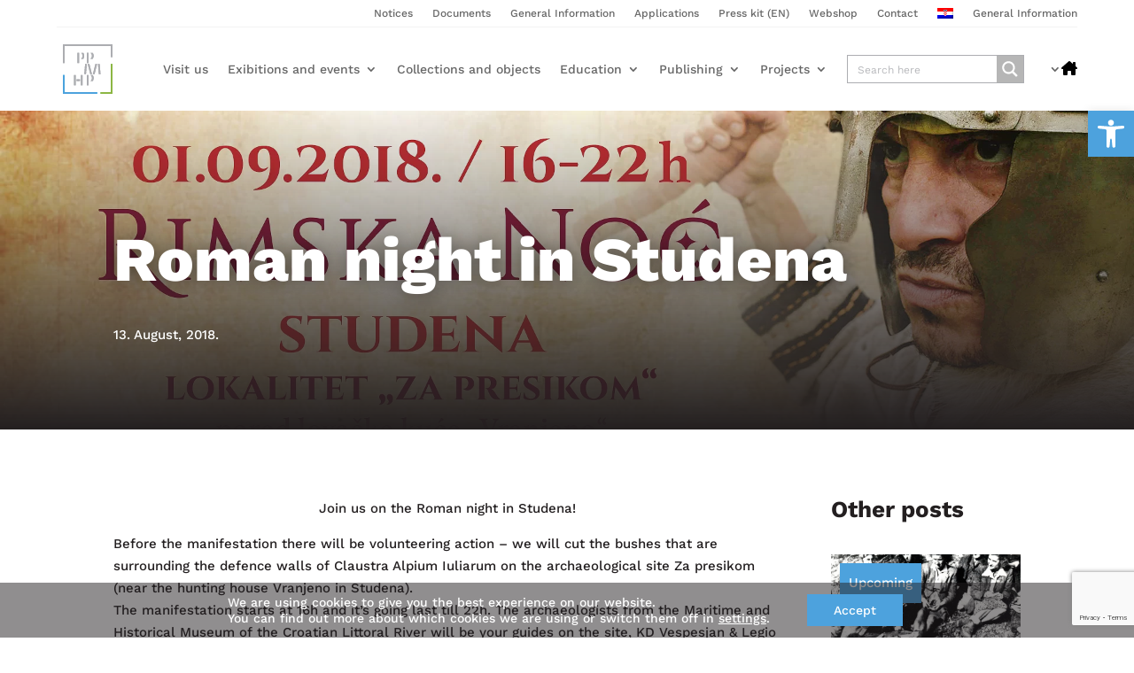

--- FILE ---
content_type: text/html; charset=utf-8
request_url: https://www.google.com/recaptcha/api2/anchor?ar=1&k=6Ld8lRwhAAAAAGkW1a5XQGsuuAUhfyy2iDr9QPM_&co=aHR0cHM6Ly9wcG1ocC5ocjo0NDM.&hl=en&v=7gg7H51Q-naNfhmCP3_R47ho&size=invisible&anchor-ms=20000&execute-ms=30000&cb=hj9s4zlmaam
body_size: 49002
content:
<!DOCTYPE HTML><html dir="ltr" lang="en"><head><meta http-equiv="Content-Type" content="text/html; charset=UTF-8">
<meta http-equiv="X-UA-Compatible" content="IE=edge">
<title>reCAPTCHA</title>
<style type="text/css">
/* cyrillic-ext */
@font-face {
  font-family: 'Roboto';
  font-style: normal;
  font-weight: 400;
  font-stretch: 100%;
  src: url(//fonts.gstatic.com/s/roboto/v48/KFO7CnqEu92Fr1ME7kSn66aGLdTylUAMa3GUBHMdazTgWw.woff2) format('woff2');
  unicode-range: U+0460-052F, U+1C80-1C8A, U+20B4, U+2DE0-2DFF, U+A640-A69F, U+FE2E-FE2F;
}
/* cyrillic */
@font-face {
  font-family: 'Roboto';
  font-style: normal;
  font-weight: 400;
  font-stretch: 100%;
  src: url(//fonts.gstatic.com/s/roboto/v48/KFO7CnqEu92Fr1ME7kSn66aGLdTylUAMa3iUBHMdazTgWw.woff2) format('woff2');
  unicode-range: U+0301, U+0400-045F, U+0490-0491, U+04B0-04B1, U+2116;
}
/* greek-ext */
@font-face {
  font-family: 'Roboto';
  font-style: normal;
  font-weight: 400;
  font-stretch: 100%;
  src: url(//fonts.gstatic.com/s/roboto/v48/KFO7CnqEu92Fr1ME7kSn66aGLdTylUAMa3CUBHMdazTgWw.woff2) format('woff2');
  unicode-range: U+1F00-1FFF;
}
/* greek */
@font-face {
  font-family: 'Roboto';
  font-style: normal;
  font-weight: 400;
  font-stretch: 100%;
  src: url(//fonts.gstatic.com/s/roboto/v48/KFO7CnqEu92Fr1ME7kSn66aGLdTylUAMa3-UBHMdazTgWw.woff2) format('woff2');
  unicode-range: U+0370-0377, U+037A-037F, U+0384-038A, U+038C, U+038E-03A1, U+03A3-03FF;
}
/* math */
@font-face {
  font-family: 'Roboto';
  font-style: normal;
  font-weight: 400;
  font-stretch: 100%;
  src: url(//fonts.gstatic.com/s/roboto/v48/KFO7CnqEu92Fr1ME7kSn66aGLdTylUAMawCUBHMdazTgWw.woff2) format('woff2');
  unicode-range: U+0302-0303, U+0305, U+0307-0308, U+0310, U+0312, U+0315, U+031A, U+0326-0327, U+032C, U+032F-0330, U+0332-0333, U+0338, U+033A, U+0346, U+034D, U+0391-03A1, U+03A3-03A9, U+03B1-03C9, U+03D1, U+03D5-03D6, U+03F0-03F1, U+03F4-03F5, U+2016-2017, U+2034-2038, U+203C, U+2040, U+2043, U+2047, U+2050, U+2057, U+205F, U+2070-2071, U+2074-208E, U+2090-209C, U+20D0-20DC, U+20E1, U+20E5-20EF, U+2100-2112, U+2114-2115, U+2117-2121, U+2123-214F, U+2190, U+2192, U+2194-21AE, U+21B0-21E5, U+21F1-21F2, U+21F4-2211, U+2213-2214, U+2216-22FF, U+2308-230B, U+2310, U+2319, U+231C-2321, U+2336-237A, U+237C, U+2395, U+239B-23B7, U+23D0, U+23DC-23E1, U+2474-2475, U+25AF, U+25B3, U+25B7, U+25BD, U+25C1, U+25CA, U+25CC, U+25FB, U+266D-266F, U+27C0-27FF, U+2900-2AFF, U+2B0E-2B11, U+2B30-2B4C, U+2BFE, U+3030, U+FF5B, U+FF5D, U+1D400-1D7FF, U+1EE00-1EEFF;
}
/* symbols */
@font-face {
  font-family: 'Roboto';
  font-style: normal;
  font-weight: 400;
  font-stretch: 100%;
  src: url(//fonts.gstatic.com/s/roboto/v48/KFO7CnqEu92Fr1ME7kSn66aGLdTylUAMaxKUBHMdazTgWw.woff2) format('woff2');
  unicode-range: U+0001-000C, U+000E-001F, U+007F-009F, U+20DD-20E0, U+20E2-20E4, U+2150-218F, U+2190, U+2192, U+2194-2199, U+21AF, U+21E6-21F0, U+21F3, U+2218-2219, U+2299, U+22C4-22C6, U+2300-243F, U+2440-244A, U+2460-24FF, U+25A0-27BF, U+2800-28FF, U+2921-2922, U+2981, U+29BF, U+29EB, U+2B00-2BFF, U+4DC0-4DFF, U+FFF9-FFFB, U+10140-1018E, U+10190-1019C, U+101A0, U+101D0-101FD, U+102E0-102FB, U+10E60-10E7E, U+1D2C0-1D2D3, U+1D2E0-1D37F, U+1F000-1F0FF, U+1F100-1F1AD, U+1F1E6-1F1FF, U+1F30D-1F30F, U+1F315, U+1F31C, U+1F31E, U+1F320-1F32C, U+1F336, U+1F378, U+1F37D, U+1F382, U+1F393-1F39F, U+1F3A7-1F3A8, U+1F3AC-1F3AF, U+1F3C2, U+1F3C4-1F3C6, U+1F3CA-1F3CE, U+1F3D4-1F3E0, U+1F3ED, U+1F3F1-1F3F3, U+1F3F5-1F3F7, U+1F408, U+1F415, U+1F41F, U+1F426, U+1F43F, U+1F441-1F442, U+1F444, U+1F446-1F449, U+1F44C-1F44E, U+1F453, U+1F46A, U+1F47D, U+1F4A3, U+1F4B0, U+1F4B3, U+1F4B9, U+1F4BB, U+1F4BF, U+1F4C8-1F4CB, U+1F4D6, U+1F4DA, U+1F4DF, U+1F4E3-1F4E6, U+1F4EA-1F4ED, U+1F4F7, U+1F4F9-1F4FB, U+1F4FD-1F4FE, U+1F503, U+1F507-1F50B, U+1F50D, U+1F512-1F513, U+1F53E-1F54A, U+1F54F-1F5FA, U+1F610, U+1F650-1F67F, U+1F687, U+1F68D, U+1F691, U+1F694, U+1F698, U+1F6AD, U+1F6B2, U+1F6B9-1F6BA, U+1F6BC, U+1F6C6-1F6CF, U+1F6D3-1F6D7, U+1F6E0-1F6EA, U+1F6F0-1F6F3, U+1F6F7-1F6FC, U+1F700-1F7FF, U+1F800-1F80B, U+1F810-1F847, U+1F850-1F859, U+1F860-1F887, U+1F890-1F8AD, U+1F8B0-1F8BB, U+1F8C0-1F8C1, U+1F900-1F90B, U+1F93B, U+1F946, U+1F984, U+1F996, U+1F9E9, U+1FA00-1FA6F, U+1FA70-1FA7C, U+1FA80-1FA89, U+1FA8F-1FAC6, U+1FACE-1FADC, U+1FADF-1FAE9, U+1FAF0-1FAF8, U+1FB00-1FBFF;
}
/* vietnamese */
@font-face {
  font-family: 'Roboto';
  font-style: normal;
  font-weight: 400;
  font-stretch: 100%;
  src: url(//fonts.gstatic.com/s/roboto/v48/KFO7CnqEu92Fr1ME7kSn66aGLdTylUAMa3OUBHMdazTgWw.woff2) format('woff2');
  unicode-range: U+0102-0103, U+0110-0111, U+0128-0129, U+0168-0169, U+01A0-01A1, U+01AF-01B0, U+0300-0301, U+0303-0304, U+0308-0309, U+0323, U+0329, U+1EA0-1EF9, U+20AB;
}
/* latin-ext */
@font-face {
  font-family: 'Roboto';
  font-style: normal;
  font-weight: 400;
  font-stretch: 100%;
  src: url(//fonts.gstatic.com/s/roboto/v48/KFO7CnqEu92Fr1ME7kSn66aGLdTylUAMa3KUBHMdazTgWw.woff2) format('woff2');
  unicode-range: U+0100-02BA, U+02BD-02C5, U+02C7-02CC, U+02CE-02D7, U+02DD-02FF, U+0304, U+0308, U+0329, U+1D00-1DBF, U+1E00-1E9F, U+1EF2-1EFF, U+2020, U+20A0-20AB, U+20AD-20C0, U+2113, U+2C60-2C7F, U+A720-A7FF;
}
/* latin */
@font-face {
  font-family: 'Roboto';
  font-style: normal;
  font-weight: 400;
  font-stretch: 100%;
  src: url(//fonts.gstatic.com/s/roboto/v48/KFO7CnqEu92Fr1ME7kSn66aGLdTylUAMa3yUBHMdazQ.woff2) format('woff2');
  unicode-range: U+0000-00FF, U+0131, U+0152-0153, U+02BB-02BC, U+02C6, U+02DA, U+02DC, U+0304, U+0308, U+0329, U+2000-206F, U+20AC, U+2122, U+2191, U+2193, U+2212, U+2215, U+FEFF, U+FFFD;
}
/* cyrillic-ext */
@font-face {
  font-family: 'Roboto';
  font-style: normal;
  font-weight: 500;
  font-stretch: 100%;
  src: url(//fonts.gstatic.com/s/roboto/v48/KFO7CnqEu92Fr1ME7kSn66aGLdTylUAMa3GUBHMdazTgWw.woff2) format('woff2');
  unicode-range: U+0460-052F, U+1C80-1C8A, U+20B4, U+2DE0-2DFF, U+A640-A69F, U+FE2E-FE2F;
}
/* cyrillic */
@font-face {
  font-family: 'Roboto';
  font-style: normal;
  font-weight: 500;
  font-stretch: 100%;
  src: url(//fonts.gstatic.com/s/roboto/v48/KFO7CnqEu92Fr1ME7kSn66aGLdTylUAMa3iUBHMdazTgWw.woff2) format('woff2');
  unicode-range: U+0301, U+0400-045F, U+0490-0491, U+04B0-04B1, U+2116;
}
/* greek-ext */
@font-face {
  font-family: 'Roboto';
  font-style: normal;
  font-weight: 500;
  font-stretch: 100%;
  src: url(//fonts.gstatic.com/s/roboto/v48/KFO7CnqEu92Fr1ME7kSn66aGLdTylUAMa3CUBHMdazTgWw.woff2) format('woff2');
  unicode-range: U+1F00-1FFF;
}
/* greek */
@font-face {
  font-family: 'Roboto';
  font-style: normal;
  font-weight: 500;
  font-stretch: 100%;
  src: url(//fonts.gstatic.com/s/roboto/v48/KFO7CnqEu92Fr1ME7kSn66aGLdTylUAMa3-UBHMdazTgWw.woff2) format('woff2');
  unicode-range: U+0370-0377, U+037A-037F, U+0384-038A, U+038C, U+038E-03A1, U+03A3-03FF;
}
/* math */
@font-face {
  font-family: 'Roboto';
  font-style: normal;
  font-weight: 500;
  font-stretch: 100%;
  src: url(//fonts.gstatic.com/s/roboto/v48/KFO7CnqEu92Fr1ME7kSn66aGLdTylUAMawCUBHMdazTgWw.woff2) format('woff2');
  unicode-range: U+0302-0303, U+0305, U+0307-0308, U+0310, U+0312, U+0315, U+031A, U+0326-0327, U+032C, U+032F-0330, U+0332-0333, U+0338, U+033A, U+0346, U+034D, U+0391-03A1, U+03A3-03A9, U+03B1-03C9, U+03D1, U+03D5-03D6, U+03F0-03F1, U+03F4-03F5, U+2016-2017, U+2034-2038, U+203C, U+2040, U+2043, U+2047, U+2050, U+2057, U+205F, U+2070-2071, U+2074-208E, U+2090-209C, U+20D0-20DC, U+20E1, U+20E5-20EF, U+2100-2112, U+2114-2115, U+2117-2121, U+2123-214F, U+2190, U+2192, U+2194-21AE, U+21B0-21E5, U+21F1-21F2, U+21F4-2211, U+2213-2214, U+2216-22FF, U+2308-230B, U+2310, U+2319, U+231C-2321, U+2336-237A, U+237C, U+2395, U+239B-23B7, U+23D0, U+23DC-23E1, U+2474-2475, U+25AF, U+25B3, U+25B7, U+25BD, U+25C1, U+25CA, U+25CC, U+25FB, U+266D-266F, U+27C0-27FF, U+2900-2AFF, U+2B0E-2B11, U+2B30-2B4C, U+2BFE, U+3030, U+FF5B, U+FF5D, U+1D400-1D7FF, U+1EE00-1EEFF;
}
/* symbols */
@font-face {
  font-family: 'Roboto';
  font-style: normal;
  font-weight: 500;
  font-stretch: 100%;
  src: url(//fonts.gstatic.com/s/roboto/v48/KFO7CnqEu92Fr1ME7kSn66aGLdTylUAMaxKUBHMdazTgWw.woff2) format('woff2');
  unicode-range: U+0001-000C, U+000E-001F, U+007F-009F, U+20DD-20E0, U+20E2-20E4, U+2150-218F, U+2190, U+2192, U+2194-2199, U+21AF, U+21E6-21F0, U+21F3, U+2218-2219, U+2299, U+22C4-22C6, U+2300-243F, U+2440-244A, U+2460-24FF, U+25A0-27BF, U+2800-28FF, U+2921-2922, U+2981, U+29BF, U+29EB, U+2B00-2BFF, U+4DC0-4DFF, U+FFF9-FFFB, U+10140-1018E, U+10190-1019C, U+101A0, U+101D0-101FD, U+102E0-102FB, U+10E60-10E7E, U+1D2C0-1D2D3, U+1D2E0-1D37F, U+1F000-1F0FF, U+1F100-1F1AD, U+1F1E6-1F1FF, U+1F30D-1F30F, U+1F315, U+1F31C, U+1F31E, U+1F320-1F32C, U+1F336, U+1F378, U+1F37D, U+1F382, U+1F393-1F39F, U+1F3A7-1F3A8, U+1F3AC-1F3AF, U+1F3C2, U+1F3C4-1F3C6, U+1F3CA-1F3CE, U+1F3D4-1F3E0, U+1F3ED, U+1F3F1-1F3F3, U+1F3F5-1F3F7, U+1F408, U+1F415, U+1F41F, U+1F426, U+1F43F, U+1F441-1F442, U+1F444, U+1F446-1F449, U+1F44C-1F44E, U+1F453, U+1F46A, U+1F47D, U+1F4A3, U+1F4B0, U+1F4B3, U+1F4B9, U+1F4BB, U+1F4BF, U+1F4C8-1F4CB, U+1F4D6, U+1F4DA, U+1F4DF, U+1F4E3-1F4E6, U+1F4EA-1F4ED, U+1F4F7, U+1F4F9-1F4FB, U+1F4FD-1F4FE, U+1F503, U+1F507-1F50B, U+1F50D, U+1F512-1F513, U+1F53E-1F54A, U+1F54F-1F5FA, U+1F610, U+1F650-1F67F, U+1F687, U+1F68D, U+1F691, U+1F694, U+1F698, U+1F6AD, U+1F6B2, U+1F6B9-1F6BA, U+1F6BC, U+1F6C6-1F6CF, U+1F6D3-1F6D7, U+1F6E0-1F6EA, U+1F6F0-1F6F3, U+1F6F7-1F6FC, U+1F700-1F7FF, U+1F800-1F80B, U+1F810-1F847, U+1F850-1F859, U+1F860-1F887, U+1F890-1F8AD, U+1F8B0-1F8BB, U+1F8C0-1F8C1, U+1F900-1F90B, U+1F93B, U+1F946, U+1F984, U+1F996, U+1F9E9, U+1FA00-1FA6F, U+1FA70-1FA7C, U+1FA80-1FA89, U+1FA8F-1FAC6, U+1FACE-1FADC, U+1FADF-1FAE9, U+1FAF0-1FAF8, U+1FB00-1FBFF;
}
/* vietnamese */
@font-face {
  font-family: 'Roboto';
  font-style: normal;
  font-weight: 500;
  font-stretch: 100%;
  src: url(//fonts.gstatic.com/s/roboto/v48/KFO7CnqEu92Fr1ME7kSn66aGLdTylUAMa3OUBHMdazTgWw.woff2) format('woff2');
  unicode-range: U+0102-0103, U+0110-0111, U+0128-0129, U+0168-0169, U+01A0-01A1, U+01AF-01B0, U+0300-0301, U+0303-0304, U+0308-0309, U+0323, U+0329, U+1EA0-1EF9, U+20AB;
}
/* latin-ext */
@font-face {
  font-family: 'Roboto';
  font-style: normal;
  font-weight: 500;
  font-stretch: 100%;
  src: url(//fonts.gstatic.com/s/roboto/v48/KFO7CnqEu92Fr1ME7kSn66aGLdTylUAMa3KUBHMdazTgWw.woff2) format('woff2');
  unicode-range: U+0100-02BA, U+02BD-02C5, U+02C7-02CC, U+02CE-02D7, U+02DD-02FF, U+0304, U+0308, U+0329, U+1D00-1DBF, U+1E00-1E9F, U+1EF2-1EFF, U+2020, U+20A0-20AB, U+20AD-20C0, U+2113, U+2C60-2C7F, U+A720-A7FF;
}
/* latin */
@font-face {
  font-family: 'Roboto';
  font-style: normal;
  font-weight: 500;
  font-stretch: 100%;
  src: url(//fonts.gstatic.com/s/roboto/v48/KFO7CnqEu92Fr1ME7kSn66aGLdTylUAMa3yUBHMdazQ.woff2) format('woff2');
  unicode-range: U+0000-00FF, U+0131, U+0152-0153, U+02BB-02BC, U+02C6, U+02DA, U+02DC, U+0304, U+0308, U+0329, U+2000-206F, U+20AC, U+2122, U+2191, U+2193, U+2212, U+2215, U+FEFF, U+FFFD;
}
/* cyrillic-ext */
@font-face {
  font-family: 'Roboto';
  font-style: normal;
  font-weight: 900;
  font-stretch: 100%;
  src: url(//fonts.gstatic.com/s/roboto/v48/KFO7CnqEu92Fr1ME7kSn66aGLdTylUAMa3GUBHMdazTgWw.woff2) format('woff2');
  unicode-range: U+0460-052F, U+1C80-1C8A, U+20B4, U+2DE0-2DFF, U+A640-A69F, U+FE2E-FE2F;
}
/* cyrillic */
@font-face {
  font-family: 'Roboto';
  font-style: normal;
  font-weight: 900;
  font-stretch: 100%;
  src: url(//fonts.gstatic.com/s/roboto/v48/KFO7CnqEu92Fr1ME7kSn66aGLdTylUAMa3iUBHMdazTgWw.woff2) format('woff2');
  unicode-range: U+0301, U+0400-045F, U+0490-0491, U+04B0-04B1, U+2116;
}
/* greek-ext */
@font-face {
  font-family: 'Roboto';
  font-style: normal;
  font-weight: 900;
  font-stretch: 100%;
  src: url(//fonts.gstatic.com/s/roboto/v48/KFO7CnqEu92Fr1ME7kSn66aGLdTylUAMa3CUBHMdazTgWw.woff2) format('woff2');
  unicode-range: U+1F00-1FFF;
}
/* greek */
@font-face {
  font-family: 'Roboto';
  font-style: normal;
  font-weight: 900;
  font-stretch: 100%;
  src: url(//fonts.gstatic.com/s/roboto/v48/KFO7CnqEu92Fr1ME7kSn66aGLdTylUAMa3-UBHMdazTgWw.woff2) format('woff2');
  unicode-range: U+0370-0377, U+037A-037F, U+0384-038A, U+038C, U+038E-03A1, U+03A3-03FF;
}
/* math */
@font-face {
  font-family: 'Roboto';
  font-style: normal;
  font-weight: 900;
  font-stretch: 100%;
  src: url(//fonts.gstatic.com/s/roboto/v48/KFO7CnqEu92Fr1ME7kSn66aGLdTylUAMawCUBHMdazTgWw.woff2) format('woff2');
  unicode-range: U+0302-0303, U+0305, U+0307-0308, U+0310, U+0312, U+0315, U+031A, U+0326-0327, U+032C, U+032F-0330, U+0332-0333, U+0338, U+033A, U+0346, U+034D, U+0391-03A1, U+03A3-03A9, U+03B1-03C9, U+03D1, U+03D5-03D6, U+03F0-03F1, U+03F4-03F5, U+2016-2017, U+2034-2038, U+203C, U+2040, U+2043, U+2047, U+2050, U+2057, U+205F, U+2070-2071, U+2074-208E, U+2090-209C, U+20D0-20DC, U+20E1, U+20E5-20EF, U+2100-2112, U+2114-2115, U+2117-2121, U+2123-214F, U+2190, U+2192, U+2194-21AE, U+21B0-21E5, U+21F1-21F2, U+21F4-2211, U+2213-2214, U+2216-22FF, U+2308-230B, U+2310, U+2319, U+231C-2321, U+2336-237A, U+237C, U+2395, U+239B-23B7, U+23D0, U+23DC-23E1, U+2474-2475, U+25AF, U+25B3, U+25B7, U+25BD, U+25C1, U+25CA, U+25CC, U+25FB, U+266D-266F, U+27C0-27FF, U+2900-2AFF, U+2B0E-2B11, U+2B30-2B4C, U+2BFE, U+3030, U+FF5B, U+FF5D, U+1D400-1D7FF, U+1EE00-1EEFF;
}
/* symbols */
@font-face {
  font-family: 'Roboto';
  font-style: normal;
  font-weight: 900;
  font-stretch: 100%;
  src: url(//fonts.gstatic.com/s/roboto/v48/KFO7CnqEu92Fr1ME7kSn66aGLdTylUAMaxKUBHMdazTgWw.woff2) format('woff2');
  unicode-range: U+0001-000C, U+000E-001F, U+007F-009F, U+20DD-20E0, U+20E2-20E4, U+2150-218F, U+2190, U+2192, U+2194-2199, U+21AF, U+21E6-21F0, U+21F3, U+2218-2219, U+2299, U+22C4-22C6, U+2300-243F, U+2440-244A, U+2460-24FF, U+25A0-27BF, U+2800-28FF, U+2921-2922, U+2981, U+29BF, U+29EB, U+2B00-2BFF, U+4DC0-4DFF, U+FFF9-FFFB, U+10140-1018E, U+10190-1019C, U+101A0, U+101D0-101FD, U+102E0-102FB, U+10E60-10E7E, U+1D2C0-1D2D3, U+1D2E0-1D37F, U+1F000-1F0FF, U+1F100-1F1AD, U+1F1E6-1F1FF, U+1F30D-1F30F, U+1F315, U+1F31C, U+1F31E, U+1F320-1F32C, U+1F336, U+1F378, U+1F37D, U+1F382, U+1F393-1F39F, U+1F3A7-1F3A8, U+1F3AC-1F3AF, U+1F3C2, U+1F3C4-1F3C6, U+1F3CA-1F3CE, U+1F3D4-1F3E0, U+1F3ED, U+1F3F1-1F3F3, U+1F3F5-1F3F7, U+1F408, U+1F415, U+1F41F, U+1F426, U+1F43F, U+1F441-1F442, U+1F444, U+1F446-1F449, U+1F44C-1F44E, U+1F453, U+1F46A, U+1F47D, U+1F4A3, U+1F4B0, U+1F4B3, U+1F4B9, U+1F4BB, U+1F4BF, U+1F4C8-1F4CB, U+1F4D6, U+1F4DA, U+1F4DF, U+1F4E3-1F4E6, U+1F4EA-1F4ED, U+1F4F7, U+1F4F9-1F4FB, U+1F4FD-1F4FE, U+1F503, U+1F507-1F50B, U+1F50D, U+1F512-1F513, U+1F53E-1F54A, U+1F54F-1F5FA, U+1F610, U+1F650-1F67F, U+1F687, U+1F68D, U+1F691, U+1F694, U+1F698, U+1F6AD, U+1F6B2, U+1F6B9-1F6BA, U+1F6BC, U+1F6C6-1F6CF, U+1F6D3-1F6D7, U+1F6E0-1F6EA, U+1F6F0-1F6F3, U+1F6F7-1F6FC, U+1F700-1F7FF, U+1F800-1F80B, U+1F810-1F847, U+1F850-1F859, U+1F860-1F887, U+1F890-1F8AD, U+1F8B0-1F8BB, U+1F8C0-1F8C1, U+1F900-1F90B, U+1F93B, U+1F946, U+1F984, U+1F996, U+1F9E9, U+1FA00-1FA6F, U+1FA70-1FA7C, U+1FA80-1FA89, U+1FA8F-1FAC6, U+1FACE-1FADC, U+1FADF-1FAE9, U+1FAF0-1FAF8, U+1FB00-1FBFF;
}
/* vietnamese */
@font-face {
  font-family: 'Roboto';
  font-style: normal;
  font-weight: 900;
  font-stretch: 100%;
  src: url(//fonts.gstatic.com/s/roboto/v48/KFO7CnqEu92Fr1ME7kSn66aGLdTylUAMa3OUBHMdazTgWw.woff2) format('woff2');
  unicode-range: U+0102-0103, U+0110-0111, U+0128-0129, U+0168-0169, U+01A0-01A1, U+01AF-01B0, U+0300-0301, U+0303-0304, U+0308-0309, U+0323, U+0329, U+1EA0-1EF9, U+20AB;
}
/* latin-ext */
@font-face {
  font-family: 'Roboto';
  font-style: normal;
  font-weight: 900;
  font-stretch: 100%;
  src: url(//fonts.gstatic.com/s/roboto/v48/KFO7CnqEu92Fr1ME7kSn66aGLdTylUAMa3KUBHMdazTgWw.woff2) format('woff2');
  unicode-range: U+0100-02BA, U+02BD-02C5, U+02C7-02CC, U+02CE-02D7, U+02DD-02FF, U+0304, U+0308, U+0329, U+1D00-1DBF, U+1E00-1E9F, U+1EF2-1EFF, U+2020, U+20A0-20AB, U+20AD-20C0, U+2113, U+2C60-2C7F, U+A720-A7FF;
}
/* latin */
@font-face {
  font-family: 'Roboto';
  font-style: normal;
  font-weight: 900;
  font-stretch: 100%;
  src: url(//fonts.gstatic.com/s/roboto/v48/KFO7CnqEu92Fr1ME7kSn66aGLdTylUAMa3yUBHMdazQ.woff2) format('woff2');
  unicode-range: U+0000-00FF, U+0131, U+0152-0153, U+02BB-02BC, U+02C6, U+02DA, U+02DC, U+0304, U+0308, U+0329, U+2000-206F, U+20AC, U+2122, U+2191, U+2193, U+2212, U+2215, U+FEFF, U+FFFD;
}

</style>
<link rel="stylesheet" type="text/css" href="https://www.gstatic.com/recaptcha/releases/7gg7H51Q-naNfhmCP3_R47ho/styles__ltr.css">
<script nonce="esBEcpGFk00NXfB5M531bA" type="text/javascript">window['__recaptcha_api'] = 'https://www.google.com/recaptcha/api2/';</script>
<script type="text/javascript" src="https://www.gstatic.com/recaptcha/releases/7gg7H51Q-naNfhmCP3_R47ho/recaptcha__en.js" nonce="esBEcpGFk00NXfB5M531bA">
      
    </script></head>
<body><div id="rc-anchor-alert" class="rc-anchor-alert"></div>
<input type="hidden" id="recaptcha-token" value="[base64]">
<script type="text/javascript" nonce="esBEcpGFk00NXfB5M531bA">
      recaptcha.anchor.Main.init("[\x22ainput\x22,[\x22bgdata\x22,\x22\x22,\[base64]/[base64]/[base64]/bmV3IHJbeF0oY1swXSk6RT09Mj9uZXcgclt4XShjWzBdLGNbMV0pOkU9PTM/bmV3IHJbeF0oY1swXSxjWzFdLGNbMl0pOkU9PTQ/[base64]/[base64]/[base64]/[base64]/[base64]/[base64]/[base64]/[base64]\x22,\[base64]\\u003d\\u003d\x22,\[base64]/DvGbCksKowpjDuAVUKU/DvMOoTXMdCsKhXxoeworDjyHCn8K0LmvCr8OtEcOJw5zCmcOxw5fDncKNwrXClER4wp8/L8Knw7YFwrlcwpLCognDsMOebi7ClsOla37DucOgbXJaJMOIR8KIwp/CvMOlw73Dm14cE3rDscKswrdOwovDlkvCg8Kuw6PDtcOjwrM4w7PDsMKKSRjDrRhQAQXDuiJQw65BNmjDvSvCrcKNZSHDtMKlwpoHISpJG8OYFcKtw43DmcKuwpfCpkU8SFLCgMO1H8KfwoZ5dWLCjcK/wo/DoxEUWgjDrMO4YsKdwp7CmS9ewrtzwrrCoMOhe8OYw5/CiVbChyEPw4nDhgxDwqTDscKvwrXCtsKOWsOVwqXCrlTCo3LCu3F0w6XDgGrCvcKsJmYMfsO+w4DDlh9JJRHDlMOKDMKUwqzDozTDsMOPNcOED1lbVcOXcMOUfCc5QMOMIsKswp/CmMKMwrHDsxRIw59Zw7/DgsO0NsKPW8K7OcOeF8OaU8Krw73Dm2PCkmPDilp+KcKvw5LCg8O2wqnDpcKgcsOkwp3Dp0MwAirCli3DvwNHMMKcw4bDuSbDqWY8HcORwrtvwppSQinCjG8pQ8KhwrnCm8Ouw75ua8KRI8K2w6x0wo8hwrHDgsKIwrkdTEDClcK4wpsDwrcCO8OHUMKhw5/Dhh87Y8OzLcKyw7zDjsOPVC9fw43DnQzDlzvCjQNGMFMsMDLDn8O6OgoTwoXConnCm2jCksKCwprDmcKRWS/CnDfCmiNhb0/CuVLCljLCvMOmHzvDpcKkw5nDkWB7w7N1w7LCgjfCscKSEsOSw7zDosOqwpPCjhVvw57Dph1+w7/[base64]/ChsOvwpbDu8KLw4kcQMKbEMOzAMOUfFQ0w78rDi/CicKSw5gDw78LfQB4wrPDpxrDvMOVw514wqZdUsOMG8Khwoo5w4gTwoPDlirDhMKKPRNEwo3DoizCvXLChm/DnEzDujXCh8O9wqVnXMOTXUJhO8KAdMK2Ajp8HhrCgxTDuMOMw5TCkTxKwrwQc2Aww6sWwq5awq3CvnzCmW19w4MOfW/ChcKZw6XCn8OiOHNbfcKbOHx9wqxAUsK8ZsObf8KgwphVw63Dk8Kow71mw4subMKZw47Cl1XDizpKw5PCv8OoA8KnwqlWB3nCnx/CgsKMAMOsC8O9BzfCi3wPQMKIw4vCgsOGwqhUw7zCosKwD8OtPzdwHMKICAJTaEbCgsKRwociwpHDjQLDisKcYsKww7E0fMKZw7DCkcKkRCHDvlLCrsKhXsO2w6PChyvCgRQvLsOAM8KlwonDt2HCg8KEwr7Cv8K9wrM+MA7CsMO+MEQITMKJwpI9w7YMwp/CvggYwr0/wrvCmSEfa1IdLFXChsOCUcKfZRoSw7BuQMOjwrAIdsO/[base64]/[base64]/DiS7Dq3cqRH3Ck8OVPU3DhnFZcm7CkUovwokCKcK+a0rDpwB/wrsjwpbCv0LDksObw4Ylw610w7tecTzDnsKVwrBPWxtFwoLCv2vClsOlJMK2XcOjwqTDkxY+GFB+VmjCshzDtj/Dr2/[base64]/[base64]/[base64]/wpARF0A+WwgffVTDs1LDn3fCh8OfwpHCqGnDhcKJZ8KKecO7MB0two86I38Ew5cSwp3DicOSwotrb3LDl8O/[base64]/CvBNEfWvDusOJw7fDoMKNw7TCn8OQwqXDshDCrnAVwoJkw6DDqsKTwpnDucOlwovCjgbDm8OJJ1xBSy54w4LCqS/DgsKccsOkCMOHw7vCnsOPOsKZw5rCh3jDl8Obc8OAJwzCunEewr98wpd/FMOawqDChU8Vwq1uShVCwoTDiUnCisKJB8O1w4DDtXkiUA7CmjMUcBXDkllRwqEpbcOQw7BhM8KVw4klwpsfRsKyRcK3wqHDiMOQwr8lG1/DgXTCvnIIe18Nw4ASwq/[base64]/cnHDm8K5Z8OyDUBtwqnDuTHCi8OLw6lRw7IVXMOwwrdew75dw7nDo8OKwp9pFm1ywqrDqMK5JMOITwzCmWxvwpbDksO3w50ZV11Sw5vDvMKtazREw7LDlMKrcMKrwrjDrkNSQ2nChcOwSsK0w5zDmibCvMO7wqbDicOjR1hdWcKdwpEwwovCmcK2wpLCgDbDiMKywr8/aMOuwpx2AsKCw4l6MMKfIsKDw5ldNcKLI8OPwqjDo397w4dFwp4zwoozHMOgw7Zmw7pew4FxwrnCr8Ohwr5fG13DrsK9w64HQMKFw5Y7woMww4bCsWrCnUNcwoLDksOOw49uw6oGAMK5Q8KAw4HCniTCo1rDs1vDj8OnXsOcZ8KtJcKtacOdw5JRw5/CtMKrw7HCpcORw5zDvsOLVg8Dw51TasObKy7DgsKSZ0zDuGM2Z8K5F8KFe8Kkw4Emw5EKw4cBw6lrHVs5cirDqGYRwpnDhcK7fSjDtTPDj8OawopjwpjDnV/Cq8OcC8KrAR0QXsO+SsKsESDDtGrDsHNEY8Kgw7/DlcKPwozCkw/Dr8Kkw4PDp0fCvw1Mw7x3w7cWwqU1wq7Dg8K+wozDu8OiwpdmYh8zb1zCu8OuwrYlX8KNaEsvw7x/w5fDlMKjwpIyw7ZFwrvCqsOGw5/CjcO/wpohKHfDl1TCujM0w4xBw4w9w5XDnAIbw64YQcKADsOGwoTCqSJrcsKcJcOTwqBow6lvw5o1wrvDh1U7w7B2dCYYMMOiWcKHw53Dt1U4Y8OqKUR9IkJzHww4w6DCh8KUw7RSw4lYSzQKesKlw7Rbw50pwqrCgi9Kw5zCqUMbwoDCvBQ/C18IRllWbjkVw4w3DMOsWMK3M03DqU/Ch8OXw6g8XADDlmJbwq7CuMKjwqDDt8KQw7HDncOWw5Iiw67Cjw7CscKQbcOUwodlw7Zew6ZQAMOSfU7DtQtJw4zCqcK4emHCpgJ4wqFSEMODw4/CnVTCkcKJNCbDicK5XyDDpMOEFDDCrWfDjEsgUsKsw6MZw6/DjiXCm8K1wqTDocKnZcOawoZFwoHDoMOvwql3w6PCj8OyeMKbw7s6Y8OKRixCw5vCo8Klwp4NE0LDpV/CiisZdBJdw6PCgMKmwq/CrcKwEcKhw4LDkWgaMcK5wpBGwpPCqMKMCinCmcKYw7bChwsEw4zChFZSwrA6PMK/[base64]/[base64]/ChMOUSsOyLXfDjMOkAsK+GsOBw54Tw5Rvw7AGPmPCoFHCpBXClMOzL0pqDyzCh2sqwqwFbhnDvcKNYRoFBsKyw69Nw77CpV7DkMKpwrtxwpnDpMO1wpBEKcOqwoskw4TDo8OwbmLCnjTDjMOEwq9/WCvCqMO/[base64]/IglEwqV8TMKgw7kKw5vDgyTDpijDjnPDm1kCw5FdAU3CqWzDocK/[base64]/dmjCqsOxNMOjAWXDpsKJGcOPO07DqMO1CcKMJSPDhMKkPcO/[base64]/KcKaOBTCosOEw5UcwrgXTiTDrMOZLyd/HAfDryfDgisYw6Mgwow1EcOUwr9ef8Oqw5YEQ8O6w4sNB14YKi5/wo/CmS4odnXCjCQrGcKFegQACB9bUDtbAsK0woXCr8KGwrNpw4YJb8K1J8KHw7hEwrvDo8K5A10KTy/DocOEw6psR8OlwoXCh04Iw6TDujrChsK2LcKqw6FqIhM0NTxywpdDJAPDk8KOB8OrdcKGW8KxwrPDhcOAS1tOCDnCnMOPQ1vCh2LDjSxHw7hJKMKXwpkdw6bDpVFJw53DncKFw7h4IsKHwo/[base64]/CqMKeN0XDisKFPsKfOkjDisOQORgtw6DDocKQJcKBBULCoQHDq8KKwprDlGlOfiI5wpBfwr8kw4zDpwTDjsKqwqrDkzwnGAE3wqweTCciehrCssO+GsKSI2tDEGXDjMKsHnfDtsKXUW7DvMOfY8OZwrM6wpgqbQjCrMKgwpbCksOvw4/DqsOBw4bCusOWw5zCgsOAGMKVaxbDszHCnMO0SMK7wqpZVipsISrDvS8/eH7ChRIhw7FkUlZTN8KvwrTDiMOFwpvDvkbDq37Cglw6bMOMesKWwqV0OW3CpnRDwpZWwp/[base64]/J8KYw6DDucOBw50pUnRTw4gxJcKfw7/DkUMbwp7DlhbCkx/Ds8K3w4YKVMK4woZsHi1Lw4/DjFZmdUk2R8KFfcONbRbComnCpTEHHAcsw5TCmXYxD8KxFsONRArDjhR3LsKNwqkATsO/wrdeBsK1w67Cr3sXVlVBQT0pKMOfwrfDuMK2H8Kpw7tjw6nCmRHDhgZSw4vCgFTCnMK2wqUFwrPDuknCtkBDwpE9w6bDlBAjwr4fw5nDigjCuzlEDVZbTAZKwo/CkMO3NMKAVAUiU8OSwqrCjcOCw43CtcOGwo0oJQbDgSAnw6gIQsOywoDDgFTDo8Onw6cTw6zCtsKqfD/ChsKpw67Dv3gnC07Cs8OhwqFaP2NHNcOjw4zCi8KTK38vwqjCiMOpw7/CrcKgwoUzWMO+ZcOxw4VIw7PDpkFMSCF0RcOlXHfCusOlbVhcw5XCkMKbw75aORPChn7ChMK/CsOcai/CvBdDw6QPEWXDvsOTX8KSQU19ZcODP29Qwqohw5rCn8OARhLCulQWw47DhMO2wpcuwp/[base64]/w60aPgbCoAVswqLCk8OHTcKPH8OpIcKfwpDClMODwodow4RTRR7DsF9/CE9Sw6d8d8KvwoNMwoPDsx0VCcOLPmFnYMOHwpDDhiFXwrVlDlfDiQDDhQ3ClkTDl8K9VcKDwoEJEh5pw7Jdw5Bmw4c4TG7Du8KARwHDlzhVBMKMw6/CmjlVbk3Dsg7CuMKmwpcJwrEbaxR6bsKcwpxuw7xOw5g0WS8eaMOFwodSwqvDtMKLKsOYW3JhUsOaIgl/UGjDjcO1F8OTEcOxdcK/w7nCmcO4w4Qew5gNw5rCii5rIFw4wrbCg8Klwrhsw7o2dFwKw5/[base64]/[base64]/DoMK2M8Kyw6gZw4YkYzglYyVyw6XDrBVcw6vCpyfCsQBNfh/CnMOEVEbCpMOJR8O2wqICw4PCsThnwpI+w4dbw7PChsOXdG3Cp8K9w7LDlhvDjcOSw4nDoMKNWsKrw6XDsBIPGMOyw49FQW4gwr7DpQbCpDEXGVPCgjrCvEhuDcOLFixiwpMMwqpAwobChUTDhwfCjMOqSl1iS8O/fj/[base64]/Cj8O4wpPDq8OvGcOTHB9Awq9tMBnDj8OTwps/w4rDgmrCoTTCn8OnJcOow58Mwo9NchbDtWPCngoUeibCqSLDoMK+H2nCj2Z3wpHChMOBw5DDjXJvw4ISFlfCmnZ8wo/Dk8KUGcKtX34DJXvDpz3Ck8K+w7jDvMODwpTCp8Ozw4kmwrbCjMOycUMnwqh1w6LCikzDu8K/w5N4YMK2w7YcJcOpwrlww71WOEPDs8KfC8K0V8OewqHDhMOawqZoJn8mwrPDlmpbbmnChMO0Iwpvwo3DmsOkwqwcFcOkFWdLM8K9DsK4woHCpMKpHMKowpvDtcKUScKgJsO2GjQcw6wyP2M9GMOPfFxfVljDqcKUw7sWcWV1OcKfw5nCgDAxLx1WN8K7w5LCgcOkwo/[base64]/Dt8O+NsOkw7Bkw57DtsKKd8KOQsKIw7TCjMOYEHc1wroNHsKlHsOQw7fDo8KzCBpSSsKLTcOxw4AXwqjDjMOTOMOmVsK8AGfDvsKxwrxyTsKhOzZNQ8OFw6twwpYSM8ONOsOUwqBzwo8Wwp7DsMKvXTbDoMODwps0BRHDsMO9PMO4RHfCi2/CtsKoNH5gX8KAJsOBXg4GIcOmKcO3CMKvA8O0VlUFJm0XaMOvGz4tbBjDh2hkwppqcTgcYcO3SD7CtX9ywqNFw6ZdK0dDw6bDhcKNXW9xwo9/w5Vtw5XDtBXDpknDmMOdZRjCt3rCiMOUDcKJw6AtXsKELRzDssKew7LDgGvDimDDj0pUwr3Cs2vDiMOMRsOFeWR6IVLCnMK1wohew6law71Aw7/DuMKJVsOxQMOfwpQhRQ5iCMO+Sy5rw7E/QWY/wqsvwrF0Eg8xGyRuw6bDiDrDjSvDvMO9wrljw4/CkUDCmcOQYWHCpltBwpvDvSJHa27DpzJ3w47DgHEEwpXCk8ONw4PDnQHCgTzDmGFlSUcuw7XCm2NDwpPCnsO9w5nDgG48wq0pNw/[base64]/V8KpKMOSa8OrXUnCjAzDswzDsyoUP2saZEUOw7cYw7/CvhXDn8KDUW0kGS7DnsKMw5Ifw7V8ay/CiMOywrXDncO1w6nCgTbCv8OYw700w6fDvcK4w4d4LTvDq8KIYcKEbMKLd8KXK8KkTcKveihlQz/Dk2XCkMOsXUbCoMKmw6nCucOsw7rCvTjCjA8yw5zCsXgBZTbDmFw4w6bCp2LDjCMEfRHDuQZ6VsKDw6Q4e23Co8OhH8OBwp3CisKGwrrCsMOBw74UwoZAwozCsCYtAF4JPcKNwrUfw45nwoMwwqnCrcO2HsKYYcOoeEdwcjYbwrp0EMKjKsOgY8Ocwp8Fw6sxw7/CnApUFMOcw5nDh8ODw58zw6jCsG7Dh8KAG8OiWQEufmTCnsOUw7fDi8KXwovCgDDDtm4zwqtFQMKmwozCuT/CuMKJNcObWBPCkMOXQlQlwpvDmMK/HBDCvwEuwrXDrXwKFlhBM3tgwr1DfwFGw7HChjNOakPCm1XCtsKiwq9iw7LDrcOIGMODw4crwpDCoQlEw5PDgGHDjEsmw54iw5QSesK+a8KJXcKLw487w7DCplYnwr/[base64]/ClH7CucO2wpvDnizCsMOVFHzCvMKbRxvDpcOSw6UgKcO6w57CnWHDv8OSdsKgK8OQw5/DrU7CiMKqYsKJw7HCki92w5dZUMOJwonDkWgKwrAewobCr2rDrxIKw6/[base64]/CtMO/woFIZsKae2Yow4zCrcO2w7tMw77DtcKERMOsCzB1wqFFGl4GwrhIwrzClCXDkRDCnMKewpfDp8KbdBHDp8KcSD9Rw6fCuxsKwoU5Zgtmw4nDusORw6LCjsKgZMKtw63CnsODZsK4ccO+GMKMw6kcUcK4K8KZLcKqQjDCmF7CtEXDpMO+Bh/[base64]/DvRvCt13DmsKyW8KVwp4/AsOXwpXDrjvDhzoHwqvDusK7SC44wqjCsBhOR8KSGG3DvMObOcOSwq8Cwo8swq4ew4bCrBLCicKiwr8iw6zDlsKqwpN+dXPCthrCp8Ojw6FMwqrDuE3Ch8KGw5LCgQVIVMOMwoRiw7otw7BoelfDkF1OXn/Cn8OiwqPCrkdHwqUMw4x1w7vCscKkfMKPAyDDh8Osw7HCjMOoJcOcNF7Dk3FXRMKfLW5jw7XDmE7DrsOHwrtIMzFCw6cww6rCqcO+wr/DqMKuw6waAcOfw4xcwrDDq8OpN8KfwogeVnrCoBzDtsOFwpjDpDEhwplFbsKbwpDDpMKpd8OCw60zw6XDtlptOT0PDFQzPUXCmsO6wqp5djTDusKbPF/Dh3ZAwqrDl8KiwofDisKxXiV8Ji9/[base64]/Y0/DgsOqwoI/[base64]/YMOkwqjDqCEPw4MOwrHDgxM6wo0Zw5PCmcO1QB7DgBUSZMO3wpI+wolMw6PCqgfDg8KCw5MEMmNSwpkrw4ZYwo4NDmI7w4XDqMKAM8OJw6PCqU4gwrw7VRVNw47CtMK6w4pKw5vDmx1Uw4bDqjwjVMOTXMKOw5/Cs2Fawp/DtjsKGV3Cjxc2w7Q/w4DDqxdtwpYyag/Cl8KlwrDCunHDv8OewrcGVcK6bsKzYU0mwojDvBTCq8KtDiFJf20MajnCmD8nTQ4Qw78mZzQ5V8KxwpkWwqTCn8OUw6HDqsORIi4xwq7CssOvCkgXw4/DmVYtSsOXHiBkXWrDksOow7vCscOzZcObDkkEwrZGYjfCosO1fkjDscOjDsOwLGbDlMKecE4JOcKme3jCo8KXf8KJwpvDmwdYwqTDk2EfYcK6JMO7WgQdwpzDo21bw4kXSyYIMSU/[base64]/BsKhGUQGTSonLyjClCjDmwBWw4jDgCkUBsOnw7gxwrXCqz3DpSnDpsKFwp1mN1EAEMOPDjrCh8ORHiHDhsOVw7xvwrEoEcOlw7N+U8OTTC5zaMKQwobDvAt/[base64]/woBQw6XCmilXwoHCucO2wrHDmMOxJ8KJwp7DmV11McO/wpR1wqkkwqNtEhc5GFddNMKkwq/CscKnEMOiwrbCt3BRw4LCn18dwrJfw4gsw5c9VMKnHsO9wqoIS8OqwrYSajZTwq4GCkZHw5A5IMOGwpnDqB7Cl8KuworCuj7CmDPCl8OoWcOxZsOswq5mwrAXO8OSwpJYGsKswqAxwp3Dqz/DpUl2bBDDriFjAMKswr3Dj8O6QkfCrkFjwpI+wo48wp7ClBMTXG7DnsO8wowBw6DDk8KEw7FaZ2NKwo/Dv8OcwrXDsMKrwqYUGcKCw5bDq8OxRsO4LMKeOhtOEMKew47CjQETwrvDvXptw41YwpPDrxJmVsKtDsK+QMOPQsO1w5UWB8OGWyzDsMOgF8KMw5QHLnLDlcKywrjDngzDh00gfl1zH0AOwpDDkEHDsg/DlcO8KjTDiwfDtlfCsBLClcK5woIMw4ArX0YAwrDCm1E3wpjCssOywqrDoHYnw6jDtmsLfFpWw652X8KZwrPCszbDgVTDhsK/w6oDwoRlWMOnw6LCrgM0w79BK1ofwrZpNxUwa2tuwpVCD8KZNsKlJm4HcMOxdyzCnEXClTHDvsOpwq3CpcKHwrQ9w4cgf8KoV8KpQ3cswqBJw7h9Iz3CscOWd0kgwprDk23DrxvCg1PDrR7CvcObwpxow7RDwqFkVhLCgl7Dqw/DvMOzKS0zZcOUfDo0anHColcwNnPDlVxaK8OIwq8rAiQnRBrDvMK7PBMhwo3DqhLChsK9w7MKOGfDpMO+AlnDuRIZUsKVbG1uw4HDi1nDu8Kxw4xMw40ZJcOBUW/CucKUwqc8WhnDqcOQbjLCkMK+QMOlwrrCgxABwqXCvkFNw4J0E8OFH2XCt2zDhz/CgcKMbcOSwpF2d8OUacOMEMOrdMKETADDp2VMVcKkPMKhVAkzwq3DqMO3wpggAsOmaHHDucOVw4fCslwrLMOTwqpcw5M5w63CsDoBEMK0wp1DHsO8wrMkVVtpwqLDsMKsLsK/wovDu8KbIcKBOgHCjcOYwo9pwpnDvMKjw7zCrcK6XcKRLQUgw7xNZ8KRaMOubBhZwq8lLiXDlxEWKXMKw5zCrcKRw6dkwpzDucOWdjjCrAjCjMKJM8Ozw6jCiE7CksO/DsOjScOOW1BRw64HbsKWC8OdE8Krw7rDq2vDmsK3w7AYG8O1E0TDtGJFwrsSFcOjPzt/LsO3wqpHXnDChGvDsjnCkVLCkkRPw7UMw6jCmEDCrx5Pw7JCwoTCikjDncObTALDnwzCv8KEwrzDhMKWOV3DosKfw7kLwprDrcKLw73DiBwXFTM9woh8w48eUC/CrBJQw6HCo8O7DywNKMKxwp3ChGscwrt6ecOLwpoJTHHCrlPDocOJDsKmVlIvPsOUwogTwqjCoxx0KnY0EABew7fDvHNjwoY1woNiYRnCr8O5w5jCo0IFOcOsHcKaw7Y9GUEdwpU5HsKpQ8KfX2tnOT/DicKDwofDiMKNX8Olw6jCjgg8wrHDvsKPWcKawot3wpzDgQU7wqTCscO+cMO/HcKNwoLCs8KAA8O1wp1Aw6PDicOTZCk+wp7CgXxww6B+LnZhwpXDsw3ClkbDoMKRVQHChMOAVBVuZQsqwq4mCg8YfMOTWVcVP1w0NzxPF8O+OMOTIcKMLsK0wpQpPsO5JsK9VRjCksOXJSrDgm/DnMO7X8OWezh+TMKgdy7CisOLasOiwoVYYMO5T3DCtng/GcKQwqnDkm7DmMKnOxMKHCTCqjNXw4g+fcK1w6PCpjd0wq0swrPDlETCmlbCpELDt8KGwp5WZ8KkAcKew4hbwrTDmjvCtMK6w5rDs8OhKMKafcO7JRYZwp3Cun/Cpj3DkXpYw6RAw6rCu8KTw7BQM8K3WsObw4vDi8KEXcKtwpTCrFrCg1/CjCPCp19zw5N/ccKTwrdHaU16w7/[base64]/DrDbDvGLDnwnDmBPDvsOMS8K7wpnDm8KFwonDncOYw5/DhWzCqcKOBcO1ahTCscOPKcKOw6ouA2d+UcO4UcKGchYLXUDDn8KVw4nChsKpwqI2w6tfHwDDiCTDlEbDl8Obwr7DsWsGw5VdXRofw53DpGzCrX5MWCvDtQoLw6bDmgTDo8KLwqzDqWjCjsOgw588w4oJwrVEwr3DtsOIw43CtWNpERpJZzEpwrfDr8OWwq/CjMKbw5XDlGHCtxEsTQNxLcKBJHjDnXYcw7bClMKECcOFwoZ8P8KMwoHCncK8wqYBw63Di8ODw6/CosK8a8KFQD7CmcKMw7jCuT7DhxjDu8KywpvDtgAOwr4Mw4p9w7rDqcO+YhhmTRnDtcKMbzbDmMKQw4TDmiYQw7vDkXXDocO1wrLClGbCvDkqIHEwwq/[base64]/CiBrDph4RIDXDs8K5wr0aLCtew6fCsGosVg7CoXg/H8K0XnF6w5PCmi7CtV0sw6NrwpBPHDHCicK8B08NAxB0w4fDij9awpDDj8KwfyLCosKNw7fCj3DDsmDDlcKswonChMKcw6UqdMOnwrrDlV/CsX/[base64]/w6Vuw7TDvsKIwr51WcOGwqwpw7dacQk6w4ZpPk85w53DgDTDtsO+PMOYG8OZIWMgXwxYwrnCnsO2wok8XsO4w7Eww5gZw6bCmsOyPhJCE3TCkMODw5/Cr0LDh8OeV8KAD8OKQgfCi8K1ZsORAcKEXVjDvRcgK1HCrsOeEMKVw63DmsKdcMOJw5IXw50TwqXDkSx/Yh3DjW3CtyJnOcOWUMK1d8O+MMKcLsKNw7EMw6zDjWzCvsORRMOXwprCjW7CqcOKw48JYGoXw4MJwqzCsi/CiSHDshY3e8ONPMOww65wHsK9w5BwTlTDmUxywrvDjBbDlCFYExfDisO/[base64]/Ck03Dvi7CusOQwoLCvMOlw5PCg8OEwovCicK9TWIpOsK+w5RKwoMrSnXCriXCpcKWwrXCgsORPsKywrfChsO/L0oxCS02TcO7Z8Oaw57Dn0DClRwrwr3DksKaw4LDpx7DvkPDpiPCs1zCjHkJwrogwoAQw5xxwr/DmBMwwpZVw5nCjcONM8Kew7VRc8Kzw4zDsmnCo05VVWp/[base64]/IMOswr/[base64]/Cmysow7sOLsKoH1PCssK7w5zCncOVIMKBBA1wwqtbwr8ow78twrkxTsKNKx4RDRxDOcOeJVDCr8Kqw4pAw6TDsgZDwpt0woEew4B1Vm0cCkVzcsOecCDDo3zDg8OIBm9LwpDCisKnw4c+w6vDsBQGFVQkw6/CisKpSsO7L8KMw4BMZXTCiQjCs2hxw6pUM8Kxw5PDs8KEIMK1WCvDkcOPGsOSBsK4RkTCvcO2wrvClALCqFZXwqIJOcK+wroVwrLCtsO5P0PDnMOCwqQeBD1bw7QjeR1Tw5tcZcOAwojDgMOxYGsDGgbDgsKTw4fDi0zCsMOAUMK3GErDmsKbJFTCnglKHAtgWsKGwr/Dt8KNwoPDvC0+d8KpYXrDi242wqdGwpfCtMKOJCVyBsKVQMKwWVPDoXfDicO0PnRcYFw5wqTDukbDklLCqw/DnMOXOMKnB8Kkw4/CocOREg81w4/CkcOTSgFOwrzCncOdwp/[base64]/NsKzw4oBw7QOwp9mH0JyWsOxw6dJJT5iw5Jqw7jDim8oUcOrdUwJOXzCnULDoT0Hwoh8w4jDrcORIMKZBC1edMK6EcOiwrgmw61iEgXDrydnNMOBTmXCgSvDpsO2wq8MTMKzVsOEwotOw45/w6bDuT9Xw70PwpRaFMOPKF0cw6zCkMKcLQnClcKnw7Ztw7Jywr8GV3vDsXPDhVHClgNkCz91aMKXM8KPw7YuPgHDusKdw4XCgsKjIHbDoDfCrcOuMsOdHg/Cn8Omw6Ekw6F+woHCgXAVwpXCqB3CscKKwoRvPD9Lw7U0wrzDpsOeXzPDrzHDsMKXZ8OMFUEMwq/DshHDhTUpdMORw4xpSsOYVFJkwoMxOsOKWMKyP8O3M04mwqAowq/[base64]/[base64]/[base64]/[base64]/GcOYWxHCjcKKW2TDrR0ccXdYK3LCvsKJwokhKQfClsKTX1/DkwXCvsK4w554csOwwrDChMOSfcOSAAfDsMKRwpMowrrCtcKIwpDDslzCmHYHwpYTwpwbw7LCmsK3woHDlMOrasKVHcOcw64fwpHDkMKzwpt7wr/[base64]/DjsOcB8OtDmXCjsKtCQ/[base64]/CjSNnwrvCrsKoXMObZsOTDcOtcsOLLsK+W8OZIiRtWcOhPjxqFEUQwq5/FsKFw73Ct8KmwrrCsFDDhhjDhsOyacKsJ29Nw5YlSBBKGcOVw58pGMK/w7LDqMOmI0E+WsKNwq/CjE11woPCrizCkRcOw7ZBByMTw6PDu2ROcHjCoxEww7TChSXCpUMhw4pzPMONw4/Dig/DrcKvwpBVwpfCq09pwrdIWMOhecKHXMKNQ3/DlghELg0gB8OpXw00w7XCtnnDtsKDw4fCjcOIXjgHw7VGwrxpYFpWw7bDmAvDscO0Km7DrW/CjW3DhcKbPw56DW5Fw5DCl8OtFcOiwoTCtcK8IcKnV8OfQQDCk8OBOEfCk8OjNT9Dw5g1bHMXwptAwq4vAsOpw4Y7wpXCj8OUwoNmNV3Cuwt0LVXDq0PDt8KIw5DCg8OpJcOnwrjDhVBMw7pjZsKdw4VSZ3jCnsK3S8K/[base64]/[base64]/DpsOKwoDDjyzCvcO6w6XCu8KTwqQ/QMKWOMKzIcObwrrDkR81wrBEw7jCsHtlT8KPecKaJj7CoVsGGsK+wqTDgcOQDywGK1jCq1rCgmPCuWo2G8OWWsK/d2fCrj7DiQPDlC/DtMOEKMOUwrDChsKgwqBmDWHDl8KHM8Kowq3Cg8K/ZcK4dTYKbhHDi8KuIcKuBwscw7JBwqzCth4uwpbDjsKewopjw50qZCMuAFoQwqROwpTCqic6QsKqwqjCqC0IETnDgC5iOMKPb8OkKzXDkMOQwp0cMsKrFiFGw4o2w5LDn8OfJjfDmRfCmcKMGTgFw7/ClMKYw4rCkMOmwqDCtnw8wqnCghrCrMKVBXlcSCQKwo7Ct8Otw7fCgMK6w6kJcCZTalgUwrfCk07DtUzChMKjw7DDnMKEEn7CgzfDhcORw6rDqMOTwrp7DWLCkxQRRybCrcOlRW3ClWbDnMO9wonChxRhe2o1w4XDoyvDgTRSPUhjw7/DsBN6DTB8HsKybcOKJSDDkcKEX8OEw68kVkdswq3ClsO2DcKgQAoDAcOrw6zClUvCpFAnw6XDucOswrfDscOuw6DCvMO6wpAKw6XDiMKCfMO6w5TCpTcgw7UtV0jDv8Kxw7fChMOZGcOiSA3Do8O2S0bCpG7DgcOAw7hxLcKNw7XDhn/CscK+QV9wBcKSbcOXwq3DmMKqwrkwwpbDi2lew6jDvMKKwrZqFcOUX8KRcknCmcO7McKgw6UmGUIra8KMw55Kwp5wCMOYCMKWw67CgSnDucKuA8OUQ1/DisOiSsKQN8Oaw41+wpvChsORBB0mYsKZcRMZwpBQw5paBC5HS8KmVjxvWcOQACHDpi/[base64]/CqsKLwrIGw7nChMKYXUDDocKrU8OkwrZVw6t1w4jCpxgMwo0ywonDsgsSw6/DucKpwolEQxPCrH8IwpXDlkbDlUnCucOiAsK4VsK4w4zCpMK+w5PDicKfZsKvw4rDscO1w640w6N/a195QFZpQ8OSZnrDlcO6W8O7w7l+VlB9woFmIsODNcKvdMOCw5E+wq1bOMOCw6xtNMKjwoAiw5FPb8KRdMOcW8OWCW5ewoPCi0PCu8Krw7PDv8OfcMK7dXYLEVA2TUt0w7AvDnDDp8OOwrk1eTNVw74DCmbCkcOUw57ClVjDl8O8UsKsJcK/wq8yPsOCSBFPY0t8C2zDsQ7DusKWUMKfwrPCv8O3WSHCoMKAcVTDqMKae3wrXcKePcOdwq/DuHHDmcK4w4XCpMO4wr/CqSQcKh19wr9/J2/DscKQw6odw7EIw6pBwp3DicKtKC8Pw6Bww6jCimfDgMOEasOlEcK+woLDhsKCS3BiwosdbnUnDsKnwofCpCzDj8KLw7B9ecKvVBtiwojCpW3DvGDDtVfCq8OYw4Vcf8Ojw7vChMOvcMORw7tlw4DDr3fDksOIKMK+wo0Lw4Z0UU9Nwq/CicOdE2wFw6Q4w7jCgSEaw68gMGIDw6gOwobCksKDAB84bxfCqsOfwrVFT8K1wonDs8OuOMKAesOTE8KPPzDCp8KYwpTDnsKxcxcPXUrCnGw6w5fCuA3CkcO6McOTL8O8UEJnO8K7wq3DgcOkw6dXIsO0YMKad8OJA8KWwr5iw7MMw6/CqhEMw4bDrHhpwr/CijNqw4/DqkNnUGtxOcKUwqQfQcKTP8OtRsO+KcO+T3MDwpB8FD/DqMOLwonDlUHCmVMaw7xwDMOPIcKUwrLDl21cRsKIw47CryZvw5/CicOIwqtvw4nCkMKmBizCp8KVeWY8w5jCvMK1w7NmwrACw5LDlgBVwp/DtEd+w77Cn8OQNcK5wqISX8KYwpF9w6Q9w7vDjsO9w61WBsK4w4DDhcKCwoEuwpLDtMK+w5nDj1TCugUhLUDDvUxAaiB/[base64]/w4JwworCvsKmw75VGR7DoB7CuyxhwqYKwq4bHDwJw6cKZ2HDlyMMw4TDssOOcChYw5Nsw5EJw4fDqg7ClWXDl8O8w5/ChcKDKwUZbcO1wr3CmCDDhXFFIcKJQ8OHw68mPsK4wrHCtcKowpjDsMOPHlBHQ0zClnvCiMOvw77CriEGwp3Cq8OmXyjCmcORVsKrGcOfwqbCiiTCvj8+N1zCtDQcwonCoT1BaMKtGcKuVlPDp3rCpGQ5W8O/[base64]/DmgISw4HCgSjChWZ5w5Fqw7rDjFUNBcOCcMK3wocDw5YKwqscwoLDjMKowobCjzrCmcORXQzCt8OiLMKrTm/CthNrwrtfPMKcw4LCtcO0w5dHw59Vwow5HTXDpEzDuBRJw6HDg8OTZ8OAPEY8wrYKwr/CpcKUwozDmcKDwrnCpMOtwppew4BhXW9zw6NxT8O1wpHDsRVpKSEKXsOswo3DqsOEG1LDsH3DiA1dGsKQw4/Dt8KGwpbCp3g3wpvCrsOddcOjwqY4MQnCusO5YhoBwqnDihfDsRB8wqlDBXNtSEfDmFvCo8KEOQnClMKxwrIMJcOkwpbDh8Oyw7rCuMK+w7HCpVLChg7Dn8OgL1TCu8OaCxXDs8OXwr/DtGjDocKKWgHDq8KQR8K0w5rCik/DolZBw68PKT3Cr8O/KsO9KMOxRcOsScKqwoAvalvCqQDCnsOZG8KOw4bDpA3Cl3Izw6DCisOxwp/CqcK8HhLCrsOCw5g/GDbCksK2HXJkfHHDmcKZYRQLccKIKMKAZcK6w6HCrMOQN8Osc8OJwrYPf2vClsOgwrvCmsOaw60qwp7CijdTecO0PDfCncOkUip1wqdOwr52PsK1w6UFwqdTwo/DnG7DvcKXZMKBwpd/wq96w5XCgiElw6jDslbCvcOBw4dWZiZrwrvDlGJewoEsYsOiw5/CgFN6woXDlMKDBsKwDDzCpjHCn3lpwqZhwosgE8O+X38qwp/ClsOQwpnDosO+wpzChsKbK8K3OsKxwrnCu8KEwp7Dv8KGdsOIwpsXw55RdMOKw6zCkMOyw5/DlMKSw5PCqQVDw4vCsXVvGyvCpg3Cnx5PworCg8OsTcO/wp/[base64]/LcKbdg3Dr27CtT/DnMKrX8OgG8Omw45PwrTCq1HDvsKqwrrDnMK9d0R2wpE0wqHDqcOnw6EMN1MKR8KkYQjCnMOaZgjDv8KhTMOgV1TDmyohWcK5w5HClDfDjsODRGUQwqcOwocSwpIhGkc/wqBzw6LDpDVfIMOtYcKOwq1pWGsAKWXCrhwhwp7DlkXDosK0Z0vDgsKPKMOuw7zDhsOgH8O8C8ONQUnCm8O1bCtKw48DYcKJOMO3woPDkyQ9GXnDpygNw7ZcwpIJZCQpN8KeZcKOwr4Zwr8dw71ALsKBwpB/woBcYsK7UcK9wrUow43DpMOTOQlDARrCtMOqwonDmMOCw5nDnsKGwphhKnrDvsOGQ8ONw6zCsjxLfcKGw6hOPkbCj8O9wr/DjRnDvsKgADTDnRDCmVtqXsKVOwLDq8OBwqsKwqXCkEE6DWU7GMO0wr0tVsK2wqwAfXXCgcKAbmXDmsOCw7N3w5vDqcKow7VZUSk1w6/[base64]/DhyfDoi1PwrA+DGzCo8KSw4vCrcKAw6TCtMOxaMKQL8Oyw4vCs2zCisKIwrtkwr3ChHVxw6zDocO4M2EYw6bCjmjDryfCv8ODwqXCvGg+w7xjwoLCnMKKB8KqWsKIY1xPeDoJYcOHw444w5UVfWM6V8O5AHwLECLDoiZ1SMOoNk4zBcKsHG7Cnm/[base64]/DgGViwpUsQ3zCu8KDwo/Di8OuwqnDqsOzPU8wwoDDocKswpI3bFTCgsOwJGPDjMOebWjDt8OEw7woYsOFPsKSwoh8X2HCmMOuw4/[base64]/[base64]/[base64]/Dr8KHw6XCvjHClHwZw6jDk8KwwqYaw7ElwrXDscKnwrvCrkLDisKTwpbDmkR4wrh/[base64]\x22],null,[\x22conf\x22,null,\x226Ld8lRwhAAAAAGkW1a5XQGsuuAUhfyy2iDr9QPM_\x22,0,null,null,null,0,[21,125,63,73,95,87,41,43,42,83,102,105,109,121],[-1442069,874],0,null,null,null,null,0,null,0,null,700,1,null,0,\[base64]/76lBhnEnQkZnOKMAhnM8xEZ\x22,0,0,null,null,1,null,0,1,null,null,null,0],\x22https://ppmhp.hr:443\x22,null,[3,1,1],null,null,null,1,3600,[\x22https://www.google.com/intl/en/policies/privacy/\x22,\x22https://www.google.com/intl/en/policies/terms/\x22],\x22kY1mZJ3V91hHAYGLr4GgoN/OD9ZGAia/fG+e1PYRNA0\\u003d\x22,1,0,null,1,1768991269682,0,0,[227],null,[253,23],\x22RC-LWpIRMGqomTVnQ\x22,null,null,null,null,null,\x220dAFcWeA5rSQnqYxw89jx5uJ_S876EUUxsXHcRr_lqDC2atGTt4ZnTuimb-Yuf1LlcaHxXV8nBPkKHG4WPteIkeA_RWJxiqWmXLA\x22,1769074069709]");
    </script></body></html>

--- FILE ---
content_type: text/css
request_url: https://ppmhp.hr/web/wp-content/uploads/hummingbird-assets/9b5ec9f8bbec0a556c84a9201c8efeed.css
body_size: 1980
content:
/**handles:rmp-menu-styles**/
body{transition:transform .5s}#rmp_menu_trigger-10897{width:55px;height:55px;position:fixed;top:15px;border-radius:0;display:none;text-decoration:none;right:5%;background:#000;transition:transform .5s,background-color .5s}#rmp_menu_trigger-10897:focus,#rmp_menu_trigger-10897:hover{background:#4da2dd;text-decoration:unset}#rmp_menu_trigger-10897.is-active{background:#8cb644}#rmp_menu_trigger-10897 .rmp-trigger-box{width:25px;color:#fff}#rmp_menu_trigger-10897 .rmp-trigger-icon-active,#rmp_menu_trigger-10897 .rmp-trigger-text-open{display:none}#rmp_menu_trigger-10897.is-active .rmp-trigger-icon-active,#rmp_menu_trigger-10897.is-active .rmp-trigger-text-open{display:inline}#rmp_menu_trigger-10897.is-active .rmp-trigger-icon-inactive,#rmp_menu_trigger-10897.is-active .rmp-trigger-text{display:none}#rmp_menu_trigger-10897 .rmp-trigger-label{color:#fff;pointer-events:none;line-height:13px;font-family:inherit;font-size:14px;display:inline;text-transform:inherit}#rmp_menu_trigger-10897 .rmp-trigger-label.rmp-trigger-label-top{display:block;margin-bottom:12px}#rmp_menu_trigger-10897 .rmp-trigger-label.rmp-trigger-label-bottom{display:block;margin-top:12px}#rmp_menu_trigger-10897 .responsive-menu-pro-inner{display:block}#rmp_menu_trigger-10897 .responsive-menu-pro-inner,#rmp_menu_trigger-10897 .responsive-menu-pro-inner::after,#rmp_menu_trigger-10897 .responsive-menu-pro-inner::before{width:25px;height:3px;background-color:#fff;border-radius:4px;position:absolute}#rmp_menu_trigger-10897.is-active .responsive-menu-pro-inner,#rmp_menu_trigger-10897.is-active .responsive-menu-pro-inner::after,#rmp_menu_trigger-10897.is-active .responsive-menu-pro-inner::before{background-color:#fff}#rmp_menu_trigger-10897:hover .responsive-menu-pro-inner,#rmp_menu_trigger-10897:hover .responsive-menu-pro-inner::after,#rmp_menu_trigger-10897:hover .responsive-menu-pro-inner::before{background-color:#fff}@media screen and (max-width:768px){#rmp_menu_trigger-10897{display:block}#rmp-container-10897{position:fixed;top:0;margin:0;transition:transform .5s;overflow:auto;display:block;width:75%;max-width:350px;min-width:320px;background-color:#fff;background-image:url("");height:100%;left:0;padding-top:0;padding-left:0;padding-bottom:0;padding-right:0}#rmp-menu-wrap-10897{padding-top:0;padding-left:0;padding-bottom:0;padding-right:0;background-color:#fff}#rmp-menu-wrap-10897 .rmp-menu,#rmp-menu-wrap-10897 .rmp-submenu{width:100%;box-sizing:border-box;margin:0;padding:0}#rmp-menu-wrap-10897 .rmp-submenu-depth-1 .rmp-menu-item-link{padding-left:10%}#rmp-menu-wrap-10897 .rmp-submenu-depth-2 .rmp-menu-item-link{padding-left:15%}#rmp-menu-wrap-10897 .rmp-submenu-depth-3 .rmp-menu-item-link{padding-left:20%}#rmp-menu-wrap-10897 .rmp-submenu-depth-4 .rmp-menu-item-link{padding-left:25%}#rmp-menu-wrap-10897 .rmp-submenu.rmp-submenu-open{display:block}#rmp-menu-wrap-10897 .rmp-menu-item{width:100%;list-style:none;margin:0}#rmp-menu-wrap-10897 .rmp-menu-item-link{height:40px;line-height:40px;font-size:15px;border-bottom:0 solid #eaeaea;font-family:inherit;color:#000;text-align:left;background-color:inherit;font-weight:400;letter-spacing:0;display:block;width:100%;text-decoration:none;position:relative;overflow:hidden;transition:background-color .5s,border-color .5s,.5s;word-wrap:break-word;height:auto;padding:0 5%;padding-right:50px}#rmp-menu-wrap-10897 .rmp-menu-item-link:after,#rmp-menu-wrap-10897 .rmp-menu-item-link:before{display:none}#rmp-menu-wrap-10897 .rmp-menu-item-link:hover{color:#8cb644;border-color:#1d4354;background-color:inherit}#rmp-menu-wrap-10897 .rmp-menu-item-link:focus{outline:0;border-color:unset;box-shadow:unset}#rmp-menu-wrap-10897 .rmp-menu-item-link .rmp-font-icon{height:40px;line-height:40px;margin-right:10px;font-size:15px}#rmp-menu-wrap-10897 .rmp-menu-current-item .rmp-menu-item-link{color:inherit;border-color:#1d4354;background-color:#f7f7f7}#rmp-menu-wrap-10897 .rmp-menu-current-item .rmp-menu-item-link:hover{color:inherit;border-color:#3f3f3f;background-color:inherit}#rmp-menu-wrap-10897 .rmp-menu-subarrow{position:absolute;top:0;bottom:0;text-align:center;overflow:hidden;background-size:cover;overflow:hidden;right:0;border-left-style:solid;border-left-color:#1d4354;border-left-width:0;height:39px;width:40px;color:#000;background-color:inherit}#rmp-menu-wrap-10897 .rmp-menu-subarrow:hover{color:#8cb644;border-color:#3f3f3f;background-color:inherit}#rmp-menu-wrap-10897 .rmp-menu-subarrow .rmp-font-icon{margin-right:unset}#rmp-menu-wrap-10897 .rmp-menu-subarrow *{vertical-align:middle;line-height:39px}#rmp-menu-wrap-10897 .rmp-menu-subarrow-active{display:block;background-size:cover;color:#000;border-color:#1d4354;background-color:rgba(33,33,33,.01)}#rmp-menu-wrap-10897 .rmp-menu-subarrow-active:hover{color:#000;border-color:#3f3f3f;background-color:inherit}#rmp-menu-wrap-10897 .rmp-submenu{display:none}#rmp-menu-wrap-10897 .rmp-submenu .rmp-menu-item-link{height:40px;line-height:40px;letter-spacing:0;font-size:13px;border-bottom:0 solid #1d4354;font-family:inherit;font-weight:400;color:#000;text-align:left;background-color:#f7f7f7}#rmp-menu-wrap-10897 .rmp-submenu .rmp-menu-item-link:hover{color:#8cb644;border-color:#1d4354;background-color:#e8e8e8}#rmp-menu-wrap-10897 .rmp-submenu .rmp-menu-current-item .rmp-menu-item-link{color:#8cb644;border-color:#1d4354;background-color:#f7f7f7}#rmp-menu-wrap-10897 .rmp-submenu .rmp-menu-current-item .rmp-menu-item-link:hover{color:#000;border-color:#3f3f3f;background-color:#e8e8e8}#rmp-menu-wrap-10897 .rmp-menu-item-description{margin:0;padding:5px 5%;opacity:.8;color:#000}#rmp-search-box-10897{display:block;padding-top:5%;padding-left:5%;padding-bottom:5%;padding-right:5%}#rmp-search-box-10897 .rmp-search-form{margin:0}#rmp-search-box-10897 .rmp-search-box{background:#fff;border:1px solid currentColor;color:#1d4354;width:100%;padding:0 5%;border-radius:30px;height:45px;-webkit-appearance:none}#rmp-search-box-10897 .rmp-search-box::placeholder{color:#1d4354}#rmp-search-box-10897 .rmp-search-box:focus{background-color:#fff;outline:2px solid currentColor;color:#1d4354}#rmp-menu-title-10897{background-color:#fff;color:#000;text-align:left;font-size:25px;padding-top:5%;padding-left:5%;padding-bottom:5%;padding-right:5%;font-weight:400;transition:background-color .5s,border-color .5s,color .5s}#rmp-menu-title-10897:hover{background-color:#fff;color:#8cb644}#rmp-menu-title-10897>a{color:#000;width:100%;background-color:unset;text-decoration:none}#rmp-menu-title-10897>a:hover{color:#8cb644}#rmp-menu-title-10897 .rmp-font-icon{font-size:25px}#rmp-menu-additional-content-10897{padding-top:0;padding-left:5%;padding-bottom:10%;padding-right:5%;color:#6fda44;text-align:center;font-size:16px}}.rmp-container{display:none;visibility:visible;padding:0;z-index:99998;transition:all .3s}.rmp-container.rmp-fade-bottom,.rmp-container.rmp-fade-left,.rmp-container.rmp-fade-right,.rmp-container.rmp-fade-top{display:none}.rmp-container.rmp-push-left,.rmp-container.rmp-slide-left{transform:translateX(-100%);-ms-transform:translateX(-100%);-webkit-transform:translateX(-100%);-moz-transform:translateX(-100%)}.rmp-container.rmp-push-left.rmp-menu-open,.rmp-container.rmp-slide-left.rmp-menu-open{transform:translateX(0);-ms-transform:translateX(0);-webkit-transform:translateX(0);-moz-transform:translateX(0)}.rmp-container.rmp-push-right,.rmp-container.rmp-slide-right{transform:translateX(100%);-ms-transform:translateX(100%);-webkit-transform:translateX(100%);-moz-transform:translateX(100%)}.rmp-container.rmp-push-right.rmp-menu-open,.rmp-container.rmp-slide-right.rmp-menu-open{transform:translateX(0);-ms-transform:translateX(0);-webkit-transform:translateX(0);-moz-transform:translateX(0)}.rmp-container.rmp-push-top,.rmp-container.rmp-slide-top{transform:translateY(-100%);-ms-transform:translateY(-100%);-webkit-transform:translateY(-100%);-moz-transform:translateY(-100%)}.rmp-container.rmp-push-top.rmp-menu-open,.rmp-container.rmp-slide-top.rmp-menu-open{transform:translateY(0);-ms-transform:translateY(0);-webkit-transform:translateY(0);-moz-transform:translateY(0)}.rmp-container.rmp-push-bottom,.rmp-container.rmp-slide-bottom{transform:translateY(100%);-ms-transform:translateY(100%);-webkit-transform:translateY(100%);-moz-transform:translateY(100%)}.rmp-container.rmp-push-bottom.rmp-menu-open,.rmp-container.rmp-slide-bottom.rmp-menu-open{transform:translateX(0);-ms-transform:translateX(0);-webkit-transform:translateX(0);-moz-transform:translateX(0)}.rmp-container::-webkit-scrollbar{width:0}.rmp-container ::-webkit-scrollbar-track{box-shadow:inset 0 0 5px transparent}.rmp-container ::-webkit-scrollbar-thumb{background:0 0}.rmp-container ::-webkit-scrollbar-thumb:hover{background:0 0}.rmp-container .rmp-menu-wrap .rmp-menu{transition:none;border-radius:0;box-shadow:none;background:0 0;border:0;bottom:auto;box-sizing:border-box;clip:auto;color:#666;display:block;float:none;font-family:inherit;font-size:14px;height:auto;left:auto;line-height:1.7;list-style-type:none;margin:0;min-height:auto;max-height:none;opacity:1;outline:0;overflow:visible;padding:0;position:relative;pointer-events:auto;right:auto;text-align:left;text-decoration:none;text-indent:0;text-transform:none;transform:none;top:auto;visibility:inherit;width:auto;word-wrap:break-word;white-space:normal}.rmp-container .rmp-menu-additional-content{display:block;word-break:break-word}.rmp-container .rmp-menu-title{display:flex;flex-direction:column}.rmp-container .rmp-menu-title .rmp-menu-title-image{max-width:100%;margin-bottom:15px;display:block;margin:auto;margin-bottom:15px}button.rmp_menu_trigger{z-index:999999;overflow:hidden;outline:0;border:0;display:none;margin:0;transition:transform .5s,background-color .5s;padding:0}button.rmp_menu_trigger .responsive-menu-pro-inner::after,button.rmp_menu_trigger .responsive-menu-pro-inner::before{content:"";display:block}button.rmp_menu_trigger .responsive-menu-pro-inner::before{top:10px}button.rmp_menu_trigger .responsive-menu-pro-inner::after{bottom:10px}button.rmp_menu_trigger .rmp-trigger-box{width:40px;display:inline-block;position:relative;pointer-events:none;vertical-align:super}.admin-bar .rmp-container,.admin-bar .rmp_menu_trigger{margin-top:32px!important}@media screen and (max-width:782px){.admin-bar .rmp-container,.admin-bar .rmp_menu_trigger{margin-top:46px!important}}.rmp-menu-trigger-boring .responsive-menu-pro-inner{transition-property:none}.rmp-menu-trigger-boring .responsive-menu-pro-inner::after,.rmp-menu-trigger-boring .responsive-menu-pro-inner::before{transition-property:none}.rmp-menu-trigger-boring.is-active .responsive-menu-pro-inner{transform:rotate(45deg)}.rmp-menu-trigger-boring.is-active .responsive-menu-pro-inner:before{top:0;opacity:0}.rmp-menu-trigger-boring.is-active .responsive-menu-pro-inner:after{bottom:0;transform:rotate(-90deg)}

--- FILE ---
content_type: text/css
request_url: https://ppmhp.hr/web/wp-content/et-cache/global/et-divi-customizer-global.min.css?ver=1767184841
body_size: 4264
content:
body,.et_pb_column_1_2 .et_quote_content blockquote cite,.et_pb_column_1_2 .et_link_content a.et_link_main_url,.et_pb_column_1_3 .et_quote_content blockquote cite,.et_pb_column_3_8 .et_quote_content blockquote cite,.et_pb_column_1_4 .et_quote_content blockquote cite,.et_pb_blog_grid .et_quote_content blockquote cite,.et_pb_column_1_3 .et_link_content a.et_link_main_url,.et_pb_column_3_8 .et_link_content a.et_link_main_url,.et_pb_column_1_4 .et_link_content a.et_link_main_url,.et_pb_blog_grid .et_link_content a.et_link_main_url,body .et_pb_bg_layout_light .et_pb_post p,body .et_pb_bg_layout_dark .et_pb_post p{font-size:15px}.et_pb_slide_content,.et_pb_best_value{font-size:17px}body{color:#231f20}h1,h2,h3,h4,h5,h6{color:#231f20}.woocommerce #respond input#submit,.woocommerce-page #respond input#submit,.woocommerce #content input.button,.woocommerce-page #content input.button,.woocommerce-message,.woocommerce-error,.woocommerce-info{background:#4da2dd!important}#et_search_icon:hover,.mobile_menu_bar:before,.mobile_menu_bar:after,.et_toggle_slide_menu:after,.et-social-icon a:hover,.et_pb_sum,.et_pb_pricing li a,.et_pb_pricing_table_button,.et_overlay:before,.entry-summary p.price ins,.woocommerce div.product span.price,.woocommerce-page div.product span.price,.woocommerce #content div.product span.price,.woocommerce-page #content div.product span.price,.woocommerce div.product p.price,.woocommerce-page div.product p.price,.woocommerce #content div.product p.price,.woocommerce-page #content div.product p.price,.et_pb_member_social_links a:hover,.woocommerce .star-rating span:before,.woocommerce-page .star-rating span:before,.et_pb_widget li a:hover,.et_pb_filterable_portfolio .et_pb_portfolio_filters li a.active,.et_pb_filterable_portfolio .et_pb_portofolio_pagination ul li a.active,.et_pb_gallery .et_pb_gallery_pagination ul li a.active,.wp-pagenavi span.current,.wp-pagenavi a:hover,.nav-single a,.tagged_as a,.posted_in a{color:#4da2dd}.et_pb_contact_submit,.et_password_protected_form .et_submit_button,.et_pb_bg_layout_light .et_pb_newsletter_button,.comment-reply-link,.form-submit .et_pb_button,.et_pb_bg_layout_light .et_pb_promo_button,.et_pb_bg_layout_light .et_pb_more_button,.woocommerce a.button.alt,.woocommerce-page a.button.alt,.woocommerce button.button.alt,.woocommerce button.button.alt.disabled,.woocommerce-page button.button.alt,.woocommerce-page button.button.alt.disabled,.woocommerce input.button.alt,.woocommerce-page input.button.alt,.woocommerce #respond input#submit.alt,.woocommerce-page #respond input#submit.alt,.woocommerce #content input.button.alt,.woocommerce-page #content input.button.alt,.woocommerce a.button,.woocommerce-page a.button,.woocommerce button.button,.woocommerce-page button.button,.woocommerce input.button,.woocommerce-page input.button,.et_pb_contact p input[type="checkbox"]:checked+label i:before,.et_pb_bg_layout_light.et_pb_module.et_pb_button{color:#4da2dd}.footer-widget h4{color:#4da2dd}.et-search-form,.nav li ul,.et_mobile_menu,.footer-widget li:before,.et_pb_pricing li:before,blockquote{border-color:#4da2dd}.et_pb_counter_amount,.et_pb_featured_table .et_pb_pricing_heading,.et_quote_content,.et_link_content,.et_audio_content,.et_pb_post_slider.et_pb_bg_layout_dark,.et_slide_in_menu_container,.et_pb_contact p input[type="radio"]:checked+label i:before{background-color:#4da2dd}a{color:#4da2dd}.et_secondary_nav_enabled #page-container #top-header{background-color:#4da2dd!important}#et-secondary-nav li ul{background-color:#4da2dd}#top-menu li a{font-size:15px}body.et_vertical_nav .container.et_search_form_container .et-search-form input{font-size:15px!important}#main-footer .footer-widget h4,#main-footer .widget_block h1,#main-footer .widget_block h2,#main-footer .widget_block h3,#main-footer .widget_block h4,#main-footer .widget_block h5,#main-footer .widget_block h6{color:#4da2dd}.footer-widget li:before{border-color:#4da2dd}#footer-widgets .footer-widget li:before{top:9.75px}.woocommerce a.button.alt,.woocommerce-page a.button.alt,.woocommerce button.button.alt,.woocommerce button.button.alt.disabled,.woocommerce-page button.button.alt,.woocommerce-page button.button.alt.disabled,.woocommerce input.button.alt,.woocommerce-page input.button.alt,.woocommerce #respond input#submit.alt,.woocommerce-page #respond input#submit.alt,.woocommerce #content input.button.alt,.woocommerce-page #content input.button.alt,.woocommerce a.button,.woocommerce-page a.button,.woocommerce button.button,.woocommerce-page button.button,.woocommerce input.button,.woocommerce-page input.button,.woocommerce #respond input#submit,.woocommerce-page #respond input#submit,.woocommerce #content input.button,.woocommerce-page #content input.button,.woocommerce-message a.button.wc-forward,body .et_pb_button{border-color:#231f20;border-radius:0px}.woocommerce.et_pb_button_helper_class a.button.alt,.woocommerce-page.et_pb_button_helper_class a.button.alt,.woocommerce.et_pb_button_helper_class button.button.alt,.woocommerce.et_pb_button_helper_class button.button.alt.disabled,.woocommerce-page.et_pb_button_helper_class button.button.alt,.woocommerce-page.et_pb_button_helper_class button.button.alt.disabled,.woocommerce.et_pb_button_helper_class input.button.alt,.woocommerce-page.et_pb_button_helper_class input.button.alt,.woocommerce.et_pb_button_helper_class #respond input#submit.alt,.woocommerce-page.et_pb_button_helper_class #respond input#submit.alt,.woocommerce.et_pb_button_helper_class #content input.button.alt,.woocommerce-page.et_pb_button_helper_class #content input.button.alt,.woocommerce.et_pb_button_helper_class a.button,.woocommerce-page.et_pb_button_helper_class a.button,.woocommerce.et_pb_button_helper_class button.button,.woocommerce-page.et_pb_button_helper_class button.button,.woocommerce.et_pb_button_helper_class input.button,.woocommerce-page.et_pb_button_helper_class input.button,.woocommerce.et_pb_button_helper_class #respond input#submit,.woocommerce-page.et_pb_button_helper_class #respond input#submit,.woocommerce.et_pb_button_helper_class #content input.button,.woocommerce-page.et_pb_button_helper_class #content input.button,body.et_pb_button_helper_class .et_pb_button,body.et_pb_button_helper_class .et_pb_module.et_pb_button{color:#231f20}body .et_pb_bg_layout_light.et_pb_button:hover,body .et_pb_bg_layout_light .et_pb_button:hover,body .et_pb_button:hover{color:#ffffff!important;background-color:#4da2dd;border-color:#4da2dd!important}.woocommerce a.button.alt:hover,.woocommerce-page a.button.alt:hover,.woocommerce button.button.alt:hover,.woocommerce button.button.alt.disabled:hover,.woocommerce-page button.button.alt:hover,.woocommerce-page button.button.alt.disabled:hover,.woocommerce input.button.alt:hover,.woocommerce-page input.button.alt:hover,.woocommerce #respond input#submit.alt:hover,.woocommerce-page #respond input#submit.alt:hover,.woocommerce #content input.button.alt:hover,.woocommerce-page #content input.button.alt:hover,.woocommerce a.button:hover,.woocommerce-page a.button:hover,.woocommerce button.button:hover,.woocommerce-page button.button:hover,.woocommerce input.button:hover,.woocommerce-page input.button:hover,.woocommerce #respond input#submit:hover,.woocommerce-page #respond input#submit:hover,.woocommerce #content input.button:hover,.woocommerce-page #content input.button:hover{color:#ffffff!important;background-color:#4da2dd!important;border-color:#4da2dd!important}h1,h2,h3,h4,h5,h6,.et_quote_content blockquote p,.et_pb_slide_description .et_pb_slide_title{font-weight:bold;font-style:normal;text-transform:none;text-decoration:none}@media only screen and (min-width:981px){.et_header_style_left #et-top-navigation,.et_header_style_split #et-top-navigation{padding:40px 0 0 0}.et_header_style_left #et-top-navigation nav>ul>li>a,.et_header_style_split #et-top-navigation nav>ul>li>a{padding-bottom:40px}.et_header_style_split .centered-inline-logo-wrap{width:80px;margin:-80px 0}.et_header_style_split .centered-inline-logo-wrap #logo{max-height:80px}.et_pb_svg_logo.et_header_style_split .centered-inline-logo-wrap #logo{height:80px}.et_header_style_centered #top-menu>li>a{padding-bottom:14px}.et_header_style_slide #et-top-navigation,.et_header_style_fullscreen #et-top-navigation{padding:31px 0 31px 0!important}.et_header_style_centered #main-header .logo_container{height:80px}#logo{max-height:80%}.et_pb_svg_logo #logo{height:80%}.et_fixed_nav #page-container .et-fixed-header#top-header{background-color:#4da2dd!important}.et_fixed_nav #page-container .et-fixed-header#top-header #et-secondary-nav li ul{background-color:#4da2dd}}@media only screen and (min-width:1350px){.et_pb_row{padding:27px 0}.et_pb_section{padding:54px 0}.single.et_pb_pagebuilder_layout.et_full_width_page .et_post_meta_wrapper{padding-top:81px}.et_pb_fullwidth_section{padding:0}}	h1,h2,h3,h4,h5,h6{font-family:'Work Sans',Helvetica,Arial,Lucida,sans-serif}body,input,textarea,select{font-family:'Work Sans',Helvetica,Arial,Lucida,sans-serif}.et_menu{overflow:scroll!important;max-height:80vh}iframe{display:block;height:100vh;width:100vw;border:none;background:#ffffff}@media (min-width:981px){.et-dropdown-removing>ul{display:block!important}.nav li ul{-webkit-transition:.1s ease-in-out 0.2s;transition:.1s ease-in-out 0.2s}.nav li ul:hover{-webkit-transition:0.1s ease-in-out 0s!important;transition:0.1s ease-in-out 0s!important}#et-top-navigation nav>ul>li:hover~.et-dropdown-removing>ul{display:none!important}}.home-icon-menu{width:18px;height:18px;background:url("https://ppmhp.hr/web/wp-content/uploads/house-chimney-solid.svg") no-repeat;display:inline-block}.home-icon-menu:hover{background:url("https://ppmhp.hr/web/wp-content/uploads/house-chimney-solid-over.svg") no-repeat}.et_pb_toggle_open .et_pb_toggle_title:before{display:block!important;color:#ccc!important;transform:rotate(45deg)}.db_pb_toggle_close2:before{visibility:hidden}.aktualno-style-2 a{background:#4da2dd;padding:10px;position:absolute!important;z-index:4;color:#fff;margin:10px}.aktualno-style-2 a:hover{background:#000;color:#fff;padding:10px;position:absolute!important;z-index:4;margin:10px}.aktualno-style a{background:#8cb644;padding:10px;position:absolute!important;z-index:4;color:#fff;margin:10px}.aktualno-style a:hover{background:#000;color:#fff;padding:10px;position:absolute!important;z-index:4;margin:10px}.et_quote_content blockquote{background:#f4f4f400!important}.et_pb_row .et_pb_blog_grid .et_pb_post .et_pb_slide{min-height:294px}blockquote{margin:20px 0 30px;border-left:5px solid;padding:20px;background:#f4f4f4}p{word-break:normal!important}h1,h2,h3,h4,h5,h6{word-break:normal!important;overflow-wrap:normal}.video-holder{display:inline-block;position:relative;padding-bottom:60%;width:100%}.video-holder iframe{height:100%!important;position:absolute;top:0;left:0;width:100%!important}sup{bottom:0.4em;font-size:11px}hr{margin-bottom:10px;border:0;border-top:1px solid #ccc}.et_pb_menu .et-menu-nav>ul ul{padding:0px 0}.nav li li{padding:0 0px}.et-menu li li a{padding:10px 20px;width:240px;border-bottom:1px solid #f4f4f4!important}.et_fullwidth_nav #main-header .container{width:90%;max-width:100%;padding-right:0px;padding-left:0px}.mobile_menu_bar:before,.mobile_menu_bar:after,#top-menu li.current-menu-ancestor>a,#top-menu li.current-menu-item>a{color:#4DA2DD!important}.menu-home a{font-family:'ETmodules';font-size:18px!important;color:#231f20!important;content:"\e074"}.menu-home a:hover{color:#8dc63f!important}.menu-lok a{font-family:'Work Sans',Helvetica,Arial,Lucida,sans-serif;font-size:14px!important;color:#231f20!important}.podmenu .et_pb_menu .et-menu-nav>ul ul:last-child{right:initial;left:0px}.et_pb_menu .et-menu-nav>ul ul:last-child{right:0px;left:initial}.et_pb_menu .et_pb_menu__menu>nav>ul>li{align-items:center}.et_post_gallery{padding-top:3em!important}.et_pb_post .more,.et_pb_post .post-meta a{-webkit-transition-duration:.2s;transition-duration:.2s;-webkit-transition-property:all!important;transition-property:all!important;background:rgba(172,173,177,0.1);padding:5px}.et_pb_post .more,.et_pb_post .post-meta a:hover{background:#4DA2DD;color:#ffffff}.et_pb_post .post-meta .entry-category-item-27{display:none}.et_pb_blog_grid .et_pb_post{border:1px solid #f3f3f3}.et_overlay:before{top:50%}.et_pb_gallery_item{-webkit-animation:none!important;-moz-animation:none!important;-o-animation:none!important;-ms-animation:none!important;animation:none!important}.et_pb_has_overlay:not(.et_pb_image):hover .et_overlay,.et_portfolio_image:hover .et_overlay,.et_shop_image:hover .et_overlay{z-index:3;opacity:1}.et_pb_has_overlay:not(.et_pb_image):hover .et_overlay,.et_portfolio_image:hover .et_overlay,.et_shop_image:hover .et_overlay{z-index:3;opacity:1}.et_overlay{background:hsl(205deg 68% 58% / 50%)}.et_overlay:before{color:#ffffff!important;content:"\4c"!important}.et_gallery_item .et_overlay{height:100%}@media all and (max-width:980px){.et_pb_gallery_grid .et_pb_gallery_item{width:50%!important;clear:right!important}}@media all and (max-width:767px){.et_post_gallery .et_gallery_item{width:100%}}.et_blog_grid_equal_height article{overflow:hidden}@media only screen and (min-width:981px){.fourcol-blog .et_pb_salvattore_content[data-columns]::before{content:'4 .column.size-1of4'!important}.fourcol-blog .column.size-1of4{width:22%!important;margin-right:4%}.fourcol-blog .column.size-1of4:last-child{width:22%!important;margin-right:0%}}@media only screen and (min-width:981px){.twocol-blog .et_pb_salvattore_content[data-columns]::before{content:'2 .column.size-1of4'!important}.twocol-blog .column.size-1of4{width:48%!important;margin-right:4%}.twocol-blog .column.size-1of4:last-child{width:48%!important;margin-right:0%}}.blurb_with_button a.et_pb_button{color:#231F20!important;border-width:2px!important;border-color:#000000;border-radius:0px;background-color:RGBA(0,0,0,0);padding:0.3em 1em!important;margin-top:20px!important}.blurb_with_button:hover a.et_pb_button{color:#FFFFFF!important;border-color:#4DA2DD!important;background-image:initial;background-color:#4DA2DD}.et_pb_button:hover:after{display:none}.et_pb_widget ul li{-webkit-animation-timing-function:linear!important;animation-timing-function:linear!important;-webkit-animation-duration:.2s!important;animation-duration:.2s!important;transition:color 300ms ease 0ms,padding 300ms ease 0ms,border 300ms ease 0ms!important;border-bottom:1px solid rgba(172,173,177,0.1);padding-bottom:10px!important;margin-bottom:10px!important}.et_pb_widget ul li:hover{border-bottom:1px solid rgba(172,173,177,0.5);padding-left:5px}.widgettitle{font-size:23px!important;margin-bottom:10px!important;padding-bottom:10px!important}.woocommerce div.product form.cart,.woocommerce-page div.product form.cart,.woocommerce #content div.product form.cart,.woocommerce-page #content div.product form.cart{display:none}.et_pb_wc_add_to_cart .quantity input.qty{border:2px solid #231f20!important}.woocommerce .quantity input.qty,.woocommerce-page .quantity input.qty{background-color:#fff;font-size:20px;padding:6px}.orderby,.woocommerce div.product form.cart .variations td select{background-color:#ffffff;border:2px solid #231f20!important;border-radius:0px;border-width:0;color:#231f20!important;font-size:20px;padding:4px 8px;font-weight:500;font-family:'Work Sans',Helvetica,Arial,Lucida,sans-serif}.et_pb_wc_tabs{border:0px solid #d9d9d9}.et_pb_tabs_controls li{float:left;border-right:0px solid #231f20;border-bottom:1px solid #231f20}ul.et_pb_tabs_controls{background-color:#ffffff}ul.et_pb_tabs_controls:after{border-top:2px solid #231f20!important}.et_pb_tab{padding:24px 0px}.woocommerce div.product form.cart .variations td{padding:0 20px 0px 0!important}.et_pb_wc_add_to_cart form.cart .variations td.value span:after{border-color:#231f20 transparent transparent;margin-top:-3px!important}.woocommerce div.product form.cart .variations td,.woocommerce div.product form.cart .variations th{vertical-align:baseline}.woocommerce table.shop_attributes th{text-align:left}.woocommerce #respond input#submit,.woocommerce-page #respond input#submit{background:#ffffff00!important;border-radius:0px!important;color:#231f20!important}.woocommerce #respond input#submit:hover,.woocommerce-page #respond input#submit:hover{padding:0.3em 1em;border:2px solid #4da2dd;color:#ffffff!important;background-color:#4da2dd!important}#commentform textarea{background-color:rgb(35 31 32 / 5%)}.woocommerce nav.woocommerce-pagination ul li{border-right:0px solid #231f20!important}.woocommerce nav.woocommerce-pagination ul{border:2px solid #231f20!important}.woocommerce nav.woocommerce-pagination ul li a,.woocommerce nav.woocommerce-pagination ul li span{padding:1em;font-size:18px}.woocommerce nav.woocommerce-pagination ul li a:focus,.woocommerce nav.woocommerce-pagination ul li a:hover,.woocommerce nav.woocommerce-pagination ul li span.current{background:#231f20;color:#ffffff}.orderby,.woocommerce div.product form.cart .variations td select{width:100%}@media all and (max-width:767px){.woocommerce .quantity input.qty,.woocommerce-page .quantity input.qty{margin-bottom:20px}}.wp-pagenavi{text-align:center!important}.wp-pagenavi .pages{background:none!important;padding-bottom:15px!important;display:block!important;padding-right:0px!important}.wp-pagenavi a,.wp-pagenavi span{text-decoration:none!important;border:2px solid #fff!important;padding:3px 9px!important;margin:0px!important}.wp-pagenavi span.current{color:#4da2dd!important;text-decoration:none!important;border:2px solid #231f20!important;padding:3px 9px!important;margin:0px!important}.wp-pagenavi a:hover,.wp-pagenavi span.current{color:#4da2dd!important;text-decoration:none!important;border:2px solid #231f20!important;padding:3px 9px!important;margin:0px!important}@media screen and (max-width:600px){a.page.smaller,a.page.larger,span.extend{display:none!important}}.et_pb_bg_layout_light .et_pb_widget li a{color:#231f20}.widget_easy_sidebar_menu_widget li.menu-item{border-bottom:1px solid #f7f7f7}.widget_easy_sidebar_menu_widget li.menu-item .easy-sidebar-menu-widget-toggler{top:-4px;border:0px solid transparent}.widget_easy_sidebar_menu_widget li.menu-item .easy-sidebar-menu-widget-toggler:hover,.widget_easy_sidebar_menu_widget li.menu-item .easy-sidebar-menu-widget-toggler:focus{background:rgb(255 255 255 / 0%);border:0px}.widget_easy_sidebar_menu_widget li.menu-item{border-bottom:1px solid #f3f3f3;padding-top:0px;margin-bottom:10px!important;padding-bottom:10px!important}.widget_easy_sidebar_menu_widget li.menu-item a{display:block;padding-bottom:0px;padding-top:0px;width:100%;-webkit-box-sizing:border-box;-moz-box-sizing:border-box;box-sizing:border-box}.widget_easy_sidebar_menu_widget li.menu-item .sub-menu li:first-child{padding-top:10px}.widget_easy_sidebar_menu_widget li.menu-item .sub-menu li:first-child:before{display:none!important}.widget_easy_sidebar_menu_widget li.menu-item .sub-menu li:first-child{border-top:0px solid #eee}.toolbar{background-image:linear-gradient(to bottom,#fff 0,#ffffff 100%)!important}.pdf-light-viewer .pdf-light-viewer-magazine-thumbnails .pdf-light-viewer-features-bottom-panel,.pdf-light-viewer .pdf-light-viewer-magazine-thumbnails .pdf-light-viewer-features-top-nav-panel{display:inline-block;text-align:center;background-image:linear-gradient(to bottom,#ffffff 0%,#ffffff 57%,rgb(255 255 255) 100%);border-radius:6px;padding:3px 8px;margin:10px;box-shadow:1px 2px 2px 0px rgb(0 0 0 / 0%),0px 3px 2px -1px rgb(0 0 0 / 0%),0px 1px 5px 0px rgb(0 0 0 / 0%)}.pdf-light-viewer .pdf-light-viewer-magazine-thumbnails .bx-wrapper .bx-controls-direction a{color:#4da2dd}.pdf-light-viewer .pdf-light-viewer-magazine-thumbnails .bx-wrapper .bx-pager a.active{background:#4da2dd}.pdf-light-viewer .pdf-light-viewer-features-top-panel,.pdf-light-viewer .pdf-light-viewer-features-bottom-toolbar-panel{list-style:none;position:static;display:inline-block;text-align:center;background-image:linear-gradient(to bottom,#ffffff 0%,#ffffff 57%,#ffffff 100%);border-radius:6px;padding:8px;margin:10px 0;box-shadow:1px 2px 2px 0px rgb(0 0 0 / 0%),0px 3px 2px -1px rgb(0 0 0 / 0%),0px 1px 5px 0px rgb(0 0 0 / 0%)}.pdf-light-viewer .pdf-light-viewer-features-top-panel li a,.pdf-light-viewer .pdf-light-viewer-features-bottom-toolbar-panel li a,.pdf-light-viewer .pdf-light-viewer-features-top-panel li button,.pdf-light-viewer .pdf-light-viewer-features-bottom-toolbar-panel li button,.pdf-light-viewer .pdf-light-viewer-features-top-panel li span,.pdf-light-viewer .pdf-light-viewer-features-bottom-toolbar-panel li span{color:#4da2dd}.pdf-light-viewer .pdf-light-viewer-features-top-panel li .pdf-light-viewer-goto-page-input,.pdf-light-viewer .pdf-light-viewer-features-bottom-toolbar-panel li .pdf-light-viewer-goto-page-input{border-bottom:1px solid #4da2dd;background:linear-gradient(to bottom,rgba(255,255,255,0) 96%,#4da2dd 4%)!important}#moove_gdpr_cookie_info_bar .moove-gdpr-info-bar-container .moove-gdpr-info-bar-content a.mgbutton,#moove_gdpr_cookie_info_bar .moove-gdpr-info-bar-container .moove-gdpr-info-bar-content button.mgbutton{border-radius:0px}#moove_gdpr_cookie_info_bar.moove-gdpr-dark-scheme{background-color:rgb(35 31 32 / 50%);border-top:0px solid #fff}#moove_gdpr_cookie_modal .moove-gdpr-modal-content .moove-gdpr-modal-left-content{border-top-left-radius:0px;border-bottom-left-radius:0px}#moove_gdpr_cookie_modal .moove-gdpr-modal-content .moove-gdpr-modal-right-content{border-top-right-radius:0px;border-bottom-right-radius:0px}#moove_gdpr_cookie_modal .moove-gdpr-modal-content .moove-gdpr-modal-footer-content .moove-gdpr-button-holder a.mgbutton,#moove_gdpr_cookie_modal .moove-gdpr-modal-content .moove-gdpr-modal-footer-content .moove-gdpr-button-holder button.mgbutton{border-radius:0px}

--- FILE ---
content_type: image/svg+xml
request_url: https://ppmhp.hr/web/wp-content/uploads/2021/11/ppmhp_boja.svg
body_size: 488
content:
<svg id="Layer_1" data-name="Layer 1" xmlns="http://www.w3.org/2000/svg" viewBox="0 0 1000 1000"><defs><style>.cls-1{fill:#acadb1;}.cls-2{fill:#6cc04a;}.cls-3{fill:#00a8e1;}.cls-4{fill:#8cb644;}.cls-5{fill:#4da2dd;}</style></defs><title>ppmhp_boja</title><polygon class="cls-1" points="900 306.9 900 100 100 100 100 403.45 127.59 403.45 127.59 127.59 872.41 127.59 872.41 306.9 900 306.9"/><polygon class="cls-2" points="900 900 900 417.24 872.41 417.24 872.41 872.41 706.9 872.41 706.9 900 900 900"/><polygon class="cls-3" points="651.72 872.41 127.59 872.41 127.59 596.55 100 596.55 100 900 651.72 900 651.72 872.41"/><rect class="cls-1" x="334" y="237.93" width="27.59" height="165.52"/><path class="cls-1" d="M444.34,286.21a89.19,89.19,0,0,0-14.13-48.28H393.68a62,62,0,0,1,0,96.55h36.53a89.19,89.19,0,0,0,14.13-48.28"/><rect class="cls-1" x="485.72" y="237.93" width="27.59" height="165.52"/><path class="cls-1" d="M596.07,286.21a89.19,89.19,0,0,0-14.13-48.28H545.41a62,62,0,0,1,0,96.55h36.53a89.19,89.19,0,0,0,14.13-48.28"/><rect class="cls-1" x="485.96" y="596.55" width="27.59" height="165.52"/><path class="cls-1" d="M596.31,644.83a89.19,89.19,0,0,0-14.13-48.28H545.65a62,62,0,0,1,0,96.55h36.53a89.19,89.19,0,0,0,14.13-48.28"/><polygon class="cls-1" points="458.62 417.24 444.83 582.76 472.41 582.76 486.21 417.24 458.62 417.24"/><polygon class="cls-1" points="693.1 417.24 706.89 582.76 679.31 582.76 665.52 417.24 693.1 417.24"/><polygon class="cls-1" points="527.59 417.24 568.96 582.76 541.38 582.76 500 417.24 527.59 417.24"/><polygon class="cls-1" points="624.14 417.24 582.76 582.76 610.35 582.76 651.72 417.24 624.14 417.24"/><rect class="cls-1" x="279.07" y="596.55" width="27.59" height="165.52"/><rect class="cls-1" x="389.41" y="596.55" width="27.59" height="165.52"/><rect class="cls-1" x="320.44" y="665.52" width="55.17" height="27.59"/><polygon class="cls-1" points="900 306.9 900 100 100 100 100 403.45 127.59 403.45 127.59 127.59 872.41 127.59 872.41 306.9 900 306.9"/><polygon class="cls-4" points="900 900 900 417.24 872.41 417.24 872.41 872.41 706.9 872.41 706.9 900 900 900"/><polygon class="cls-5" points="651.72 872.41 127.59 872.41 127.59 596.55 100 596.55 100 900 651.72 900 651.72 872.41"/><rect class="cls-1" x="334" y="237.93" width="27.59" height="165.52"/><path class="cls-1" d="M444.34,286.21a89.19,89.19,0,0,0-14.13-48.28H393.68a62,62,0,0,1,0,96.55h36.53a89.19,89.19,0,0,0,14.13-48.28"/><rect class="cls-1" x="485.72" y="237.93" width="27.59" height="165.52"/><path class="cls-1" d="M596.07,286.21a89.19,89.19,0,0,0-14.13-48.28H545.41a62,62,0,0,1,0,96.55h36.53a89.19,89.19,0,0,0,14.13-48.28"/><rect class="cls-1" x="485.96" y="596.55" width="27.59" height="165.52"/><path class="cls-1" d="M596.31,644.83a89.19,89.19,0,0,0-14.13-48.28H545.65a62,62,0,0,1,0,96.55h36.53a89.19,89.19,0,0,0,14.13-48.28"/><polygon class="cls-1" points="458.62 417.24 444.83 582.76 472.41 582.76 486.21 417.24 458.62 417.24"/><polygon class="cls-1" points="693.1 417.24 706.89 582.76 679.31 582.76 665.52 417.24 693.1 417.24"/><polygon class="cls-1" points="527.59 417.24 568.96 582.76 541.38 582.76 500 417.24 527.59 417.24"/><polygon class="cls-1" points="624.14 417.24 582.76 582.76 610.35 582.76 651.72 417.24 624.14 417.24"/><rect class="cls-1" x="279.07" y="596.55" width="27.59" height="165.52"/><rect class="cls-1" x="389.41" y="596.55" width="27.59" height="165.52"/><rect class="cls-1" x="320.44" y="665.52" width="55.17" height="27.59"/></svg>